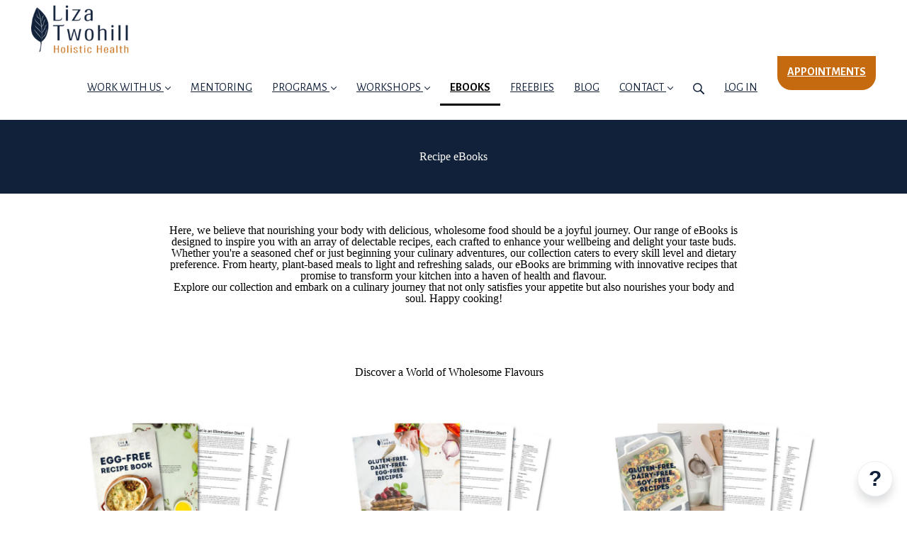

--- FILE ---
content_type: text/html; charset=utf-8
request_url: https://www.lizatwohill.com/e-books
body_size: 12741
content:
<!DOCTYPE html>
<html class="themed-content-root">
  <head><meta http-equiv="Content-Type" content="text/html; charset=UTF-8"><script>
//<![CDATA[

      var callbacks = []
      var waitingForLogincheck = true
      window.onLogincheckComplete = callback => {
        if (waitingForLogincheck) {
          callbacks.push(callback)
        } else {
          // Logincheck already done, call this now
          callback()
        }
      };

      function logincheck_request(url) {
        var lc = document.createElement('script'); lc.type = 'text/javascript'; lc.async = true; lc.src = url;
        var s = document.getElementsByTagName('script')[0]; s.parentNode.insertBefore(lc, s);
      }

      function logincheck_response(result) {
        if (result.token) {
          document.cookie = '_simplero_autologin=' + result.token + '; expires=' + new Date(new Date().getTime() + 1000*60).toUTCString() + '; SameSite=None; Secure';
          window.location.reload();
        } else if (result.autologin_url) {
          window.location.href = result.autologin_url;
        } else {
          callbacks.forEach(callback => callback())
          waitingForLogincheck = false
        }
      }

    logincheck_request('https://secure.simplero.com/logincheck.js?account_id=85261&return_to=https%3A%2F%2Fwww.lizatwohill.com%2Fe-books&site_id=122554');
//]]>
</script><script>
  /*! modernizr 3.6.0 (Custom Build) | MIT *
  * https://modernizr.com/download/?-webp-setclasses !*/
  !function(e,n,A){function o(e,n){return typeof e===n}function t(){var e,n,A,t,a,i,l;for(var f in r)if(r.hasOwnProperty(f)){if(e=[],n=r[f],n.name&&(e.push(n.name.toLowerCase()),n.options&&n.options.aliases&&n.options.aliases.length))for(A=0;A<n.options.aliases.length;A++)e.push(n.options.aliases[A].toLowerCase());for(t=o(n.fn,"function")?n.fn():n.fn,a=0;a<e.length;a++)i=e[a],l=i.split("."),1===l.length?Modernizr[l[0]]=t:(!Modernizr[l[0]]||Modernizr[l[0]]instanceof Boolean||(Modernizr[l[0]]=new Boolean(Modernizr[l[0]])),Modernizr[l[0]][l[1]]=t),s.push((t?"":"no-")+l.join("-"))}}function a(e){var n=u.className,A=Modernizr._config.classPrefix||"";if(c&&(n=n.baseVal),Modernizr._config.enableJSClass){var o=new RegExp("(^|\s)"+A+"no-js(\s|$)");n=n.replace(o,"$1"+A+"js$2")}Modernizr._config.enableClasses&&(n+=" "+A+e.join(" "+A),c?u.className.baseVal=n:u.className=n)}function i(e,n){if("object"==typeof e)for(var A in e)f(e,A)&&i(A,e[A]);else{e=e.toLowerCase();var o=e.split("."),t=Modernizr[o[0]];if(2==o.length&&(t=t[o[1]]),"undefined"!=typeof t)return Modernizr;n="function"==typeof n?n():n,1==o.length?Modernizr[o[0]]=n:(!Modernizr[o[0]]||Modernizr[o[0]]instanceof Boolean||(Modernizr[o[0]]=new Boolean(Modernizr[o[0]])),Modernizr[o[0]][o[1]]=n),a([(n&&0!=n?"":"no-")+o.join("-")]),Modernizr._trigger(e,n)}return Modernizr}var s=[],r=[],l={_version:"3.6.0",_config:{classPrefix:"",enableClasses:!0,enableJSClass:!0,usePrefixes:!0},_q:[],on:function(e,n){var A=this;setTimeout(function(){n(A[e])},0)},addTest:function(e,n,A){r.push({name:e,fn:n,options:A})},addAsyncTest:function(e){r.push({name:null,fn:e})}},Modernizr=function(){};Modernizr.prototype=l,Modernizr=new Modernizr;var f,u=n.documentElement,c="svg"===u.nodeName.toLowerCase();!function(){var e={}.hasOwnProperty;f=o(e,"undefined")||o(e.call,"undefined")?function(e,n){return n in e&&o(e.constructor.prototype[n],"undefined")}:function(n,A){return e.call(n,A)}}(),l._l={},l.on=function(e,n){this._l[e]||(this._l[e]=[]),this._l[e].push(n),Modernizr.hasOwnProperty(e)&&setTimeout(function(){Modernizr._trigger(e,Modernizr[e])},0)},l._trigger=function(e,n){if(this._l[e]){var A=this._l[e];setTimeout(function(){var e,o;for(e=0;e<A.length;e++)(o=A[e])(n)},0),delete this._l[e]}},Modernizr._q.push(function(){l.addTest=i}),Modernizr.addAsyncTest(function(){function e(e,n,A){function o(n){var o=n&&"load"===n.type?1==t.width:!1,a="webp"===e;i(e,a&&o?new Boolean(o):o),A&&A(n)}var t=new Image;t.onerror=o,t.onload=o,t.src=n}var n=[{uri:"[data-uri]",name:"webp"},{uri:"[data-uri]",name:"webp.alpha"},{uri:"[data-uri]",name:"webp.animation"},{uri:"[data-uri]",name:"webp.lossless"}],A=n.shift();e(A.name,A.uri,function(A){if(A&&"load"===A.type)for(var o=0;o<n.length;o++)e(n[o].name,n[o].uri)})}),t(),a(s),delete l.addTest,delete l.addAsyncTest;for(var p=0;p<Modernizr._q.length;p++)Modernizr._q[p]();e.Modernizr=Modernizr}(window,document);
</script>

    <meta charset="utf-8">
    <meta name="viewport" content="width=device-width, initial-scale=1">
    <style>.heading .heading__parent a:hover,.heading h1 a:hover,.heading .heading__parent a:focus,.heading h1 a:focus{color:#050a12}.heading .heading__parent a:active,.heading h1 a:active{color:#000}:root{--color-body:                    #fff;--color-body-rgb:                255, 255, 255;--color-body-most-contrasted-neutral-10-white: #f3f2f5;--color-body-alternate-most-contrasted-neutral-10-white: #fff;--color-body-darken-5:           #f2f2f2;--color-body-darken-2:           #fafafa;--color-body-alternate:          #7C9EB2;--color-body-alternate-rgb:      124, 158, 178;--color-body-alternate-darken-10: #5d869e;--color-border:                  #faf3dd;--color-border-opacity-10:       rgba(250,243,221,0.1);--color-border-opacity-20:       rgba(250,243,221,0.2);--color-border-focus:            #f0db9a;--color-header-text:             #112139;--color-header-text-hover:       #000;--color-header-text-active:      #000;--color-header-text-least-contrasted-6: #efefef;--color-header-bg:               #fff;--color-header-announcement-bg:  #c56a0f;--color-header-announcement-contrast-9: #ed8014;--color-header-announcement-text: #112139;--color-header-border:            #faf3dd;--color-transparent-header-text:  #fff;--color-transparent-header-text-active: #b3b3b3;--color-transparent-header-text-hover: #d9d9d9;--color-primary:                 #112139;--color-primary-transparentize-88: rgba(17,33,57,0.12);--color-primary-rgb:             17, 33, 57;--color-primary-darken-10:       #050a12;--color-primary-lighten-10:      #1d3860;--color-primary-hover:           #050a12;--color-primary-active:          #000;--color-primary-most-contrasted-white-black: #fff;--color-secondary:               #c56a0f;--color-text:                    #112139;--color-text-most-contrasted-white-black: #fff;--color-text-opacity-10:         rgba(17,33,57,0.1);--color-text-opacity-20:         rgba(17,33,57,0.2);--color-text-alternate:          #7C9EB2;--color-text-alternate-darken-5: #6c92a9;--color-text-alternate-darken-10: #5d869e;--color-text-alternate-lighten-20: #bcced8;--color-text-alternate-light:     #ccd9e1;--color-text-alternate-hover:    #53788e;--color-text-alternate-active:   #374f5d;--color-heading:                 #112139;--color-heading-rgba-15:         rgba(17,33,57,0.15);--color-heading-rgba-80:         rgba(17,33,57,0.8);--color-button-bg:               #112139;--color-button-text:             #faf3dd;--color-border-grey:             #ccc;--color-success:                 #7C9EB2;--color-error:                   #c56a0f;--color-search-highlight:        rgba(34,77,80,0.1);--heading-font-family:           Alegreya Sans,Helvetica,Arial,Verdana,Trebuchet MS,sans-serif;--heading-font-weight:           700;--heading-line-height:           1.4;--button-font-family:           Noto Sans,Helvetica,Arial,Verdana,Trebuchet MS,sans-serif;--button-font-weight:           700;--site-width:                    1200px;--neutral:                       #112139;--neutral-80:                    #112139;--neutral-60:                    #1d3860;--neutral-40:                    #284e88;--neutral-20:                    #CFCDD6;--neutral-15:                    #DBD9E0;--neutral-10:                    #F3F2F5;--neutral-5:                     #FAFAFB;--neutral-alternate:             #112139;--neutral-alternate-80:          #7C9EB2;--neutral-alternate-60:          #9cb6c5;--neutral-alternate-40:          #bcced8;--border-radius-sm:              2px;--border-radius-md:              3px;--border-radius-lg:              4px;--section-spacing:               2.75rem;--section-spacing-xs:            0;--section-spacing-small:         1rem;--section-spacing-large:         4.125rem;--section-spacing-xlarge:        5.5rem;--section-spacing-mobile:        1rem;--base-font-size:                16px;--base-font-family:              Noto Sans,Helvetica,Arial,Verdana,Trebuchet MS,sans-serif;--base-line-height:              1.6;--base-line-height-computed:     1.6rem;--comment-avatar-size:           36px;--comment-avatar-spacing:        .9375rem;--comment-spacing:               1.25rem;--header-height:                 5.5rem;--header-padding-vertical:       .625rem;--header-padding-horizontal:     .875rem;--header-font-size:              16px;--header-brand-inner-height:     3.125rem;--header-inner-height:           2.5rem;--grid-gutter:                   2.75rem;--sidebar-nav-padding-base:      .75rem;--sidebar-nav-padding-per-level: .75rem;--color-sidebar-link:            #112139;--color-sidebar-link-hover:      #000;--color-sidebar-link-active:     #000;--color-primary-body-mix:        #88909c;--color-sidebar-text:            #112139;--header-brand-padding-vertical: .3125rem;--footer-bg:                     #112139;--footer-bg-contrasted-8:        #95b1c1;--footer-bg-contrasted-16:       #afc4d0;--footer-color:                  #7C9EB2;--footer-color-bg-mix-67:        #59758a;--footer-nav-font-size:          1rem;--footer-company-font-size:      .875rem;--color-button-bg:               #112139;--color-button-bg-opacity-075:   rgba(17,33,57,0.075);--color-button-bg-hover:         #050a12;--color-button-bg-active:        #000;--grid-gutter:                   2.75rem;--grid-gutter-mobile:            1rem;--vjs-color:                     #112139;--vjs-control-hover-color:       #112139;--section-spacing-responsive:    var(--section-spacing-mobile)}@media (min-width: 481px){:root{--section-spacing-responsive: var(--section-spacing)}}.heading h1 a{color:var(--color-heading)}.site-header .site-header__nav>li.site-header__nav__item--cta>a.btn--solid{border-color:#c56a0f;background:#c56a0f;color:#fff}.site-header .site-header__nav>li.site-header__nav__item--cta>a.btn--outline{border-color:#c56a0f;color:#c56a0f}.site-header .site-header__nav>li.site-header__nav__item--cta>a.btn--outline.btn--no-focus:focus:not(:disabled):not(:hover):not(:active){border-color:#c56a0f;color:#c56a0f;background:transparent}.site-header .site-header__nav>li.site-header__nav__item--cta>a.btn--solid:hover:not(:disabled),.site-header .site-header__nav>li.site-header__nav__item--cta>a.btn--solid:focus:not(:disabled),.site-header .site-header__nav>li.site-header__nav__item--cta>a.btn--outline:hover:not(:disabled),.site-header .site-header__nav>li.site-header__nav__item--cta>a.btn--outline:focus:not(:disabled){color:#fff;border-color:#ad5d0d;background:#ad5d0d}.site-header .site-header__nav>li.site-header__nav__item--cta>a.btn--solid:active:not(:disabled),.site-header .site-header__nav>li.site-header__nav__item--cta>a.btn--outline:active:not(:disabled){color:#fff;border-color:#96510b;background:#96510b}@media (min-width: 950px){.site-header--style-breathe .site-header__nav .site-header__nav__item__label{position:relative}.site-header--style-breathe .site-header__nav .site-header__nav__item__label:before{content:'';position:absolute;bottom:6px;left:0;width:0;height:2px;background:var(--footer-color);transform:translateZ(0px);transition:all 0.15s}.site-header--style-breathe .site-header__nav:hover .site-header__nav__item__label:before{left:0;width:100%}}.btn--success.btn--solid{border-color:#7C9EB2;background:#7C9EB2;color:#fff}.btn--success.btn--outline{border-color:#7C9EB2;color:#7C9EB2}.btn--success.btn--outline.btn--no-focus:focus:not(:disabled):not(:hover):not(:active){border-color:#7C9EB2;color:#7C9EB2;background:transparent}.btn--success.btn--solid:hover:not(:disabled),.btn--success.btn--solid:focus:not(:disabled),.btn--success.btn--outline:hover:not(:disabled),.btn--success.btn--outline:focus:not(:disabled){color:#fff;border-color:#6c92a9;background:#6c92a9}.btn--success.btn--solid:active:not(:disabled),.btn--success.btn--outline:active:not(:disabled){color:#fff;border-color:#5d869e;background:#5d869e}.btn--alternate.btn--solid{border-color:#7C9EB2;background:#7C9EB2;color:#fff}.btn--alternate.btn--outline{border-color:#7C9EB2;color:#7C9EB2}.btn--alternate.btn--outline.btn--no-focus:focus:not(:disabled):not(:hover):not(:active){border-color:#7C9EB2;color:#7C9EB2;background:transparent}.btn--alternate.btn--solid:hover:not(:disabled),.btn--alternate.btn--solid:focus:not(:disabled),.btn--alternate.btn--outline:hover:not(:disabled),.btn--alternate.btn--outline:focus:not(:disabled){color:#fff;border-color:#6c92a9;background:#6c92a9}.btn--alternate.btn--solid:active:not(:disabled),.btn--alternate.btn--outline:active:not(:disabled){color:#fff;border-color:#5d869e;background:#5d869e}.cc-window{border:1px solid #e9e9e9}
</style>
    

    <link rel="preload" href="https://fonts.googleapis.com/css?family=Alegreya%20Sans:400,400italic,500,600,700,700italic,800|Noto%20Sans:400,400italic,500,600,700,700italic,800&amp;display=swap" as="style" onload="this.onload=null;this.rel='stylesheet'">
<noscript><link rel="stylesheet" href="https://fonts.googleapis.com/css?family=Alegreya%20Sans:400,400italic,500,600,700,700italic,800|Noto%20Sans:400,400italic,500,600,700,700italic,800&amp;display=swap"></noscript>


    <title>eBooks - Liza Twohill Naturopath - Holistic Health</title>
    
  <link rel="alternate" type="application/rss+xml" title="Blog" href="https://www.lizatwohill.com/blog.xml"><link rel="shortcut icon" type="image/x-icon" href="https://us.simplerousercontent.net/uploads/asset/file/9173276/Liza-Logo-200-2-.png"><meta property="og:site_name" content="Liza Twohill Naturopath - Holistic Health Practitioner"><meta name="twitter:image" content="https://us.simplerousercontent.net/uploads/asset/file/9174812/Liza-Twohill-Holistic-Health-Photoshoot-60-.jpg"><meta property="og:image" content="https://us.simplerousercontent.net/uploads/asset/file/9174812/Liza-Twohill-Holistic-Health-Photoshoot-60-.jpg"><meta property="og:type" content="article"><meta name="twitter:card" content="summary"><meta name="title" property="title" content="eBooks"><meta property="og:title" content="eBooks"><meta name="twitter:title" content="eBooks"><meta property="og:url" content="https://www.lizatwohill.com/e-books"><meta name="twitter:url" content="https://www.lizatwohill.com/e-books"><link rel="canonical" href="https://www.lizatwohill.com/e-books"><meta name="csrf-param" content="authenticity_token">
<meta name="csrf-token" content="tdclCvdmhmClyYRg9l5DlXI5WqeiKbuBnYGlKtRKSXBhKvt18JerwdZMNglkrtwE1TTGl6DtSYG0NwpF9iFHSg"><script src="https://assets0.simplero.com/packs/vite/assets/jquery-Be9y8_BM.js" crossorigin="anonymous" type="module"></script>
<script src="https://assets0.simplero.com/packs/vite/assets/site-DjpVM38R.js" crossorigin="anonymous" type="module"></script>
<script src="https://assets0.simplero.com/packs/vite/assets/index-S6nU_reh.js" crossorigin="anonymous" type="module"></script>
<script src="https://assets0.simplero.com/packs/vite/assets/index-CVTqO7U2.js" crossorigin="anonymous" type="module"></script>
<script src="https://assets0.simplero.com/packs/vite/assets/index-C6JJ3U91.js" crossorigin="anonymous" type="module"></script>
<script src="https://assets0.simplero.com/packs/vite/assets/index-DG5QY38R.js" crossorigin="anonymous" type="module"></script>
<script src="https://assets0.simplero.com/packs/vite/assets/index-D895Aty8.js" crossorigin="anonymous" type="module"></script><link rel="modulepreload" href="https://assets0.simplero.com/packs/vite/assets/jquery-BUhUPmkV.js" as="script" crossorigin="anonymous">
<link rel="modulepreload" href="https://assets0.simplero.com/packs/vite/assets/_commonjsHelpers-BosuxZz1.js" as="script" crossorigin="anonymous">
<link rel="modulepreload" href="https://assets0.simplero.com/packs/vite/assets/site_editor-B4iQNOnB.js" as="script" crossorigin="anonymous">
<link rel="modulepreload" href="https://assets0.simplero.com/packs/vite/assets/index-BCh9TbPA.js" as="script" crossorigin="anonymous">
<link rel="modulepreload" href="https://assets0.simplero.com/packs/vite/assets/index-1y0m-tDY.js" as="script" crossorigin="anonymous">
<link rel="modulepreload" href="https://assets0.simplero.com/packs/vite/assets/checkboxes_group-Dox2lhft.js" as="script" crossorigin="anonymous">
<link rel="modulepreload" href="https://assets0.simplero.com/packs/vite/assets/add_params_to_url-C51MF6Vc.js" as="script" crossorigin="anonymous">
<link rel="modulepreload" href="https://assets0.simplero.com/packs/vite/assets/field_wrapper-DF-BbDjI.js" as="script" crossorigin="anonymous">
<link rel="modulepreload" href="https://assets0.simplero.com/packs/vite/assets/index-BVApNXUP.js" as="script" crossorigin="anonymous">
<link rel="modulepreload" href="https://assets0.simplero.com/packs/vite/assets/intl_phone-IM89LMyA.js" as="script" crossorigin="anonymous">
<link rel="modulepreload" href="https://assets0.simplero.com/packs/vite/assets/timer-0VCabdim.js" as="script" crossorigin="anonymous">
<link rel="modulepreload" href="https://assets0.simplero.com/packs/vite/assets/index-h6NTxCwi.js" as="script" crossorigin="anonymous">
<link rel="modulepreload" href="https://assets0.simplero.com/packs/vite/assets/preload-helper-Bc7v_Ddp.js" as="script" crossorigin="anonymous">
<link rel="modulepreload" href="https://assets0.simplero.com/packs/vite/assets/dom-B8sbAOCx.js" as="script" crossorigin="anonymous">
<link rel="modulepreload" href="https://assets0.simplero.com/packs/vite/assets/index-SuzqRTwP.js" as="script" crossorigin="anonymous">
<link rel="modulepreload" href="https://assets0.simplero.com/packs/vite/assets/process_response-B2k77-MR.js" as="script" crossorigin="anonymous">
<link rel="modulepreload" href="https://assets0.simplero.com/packs/vite/assets/api-BxPNj0Ts.js" as="script" crossorigin="anonymous">
<link rel="modulepreload" href="https://assets0.simplero.com/packs/vite/assets/index-BMwMmqZ9.js" as="script" crossorigin="anonymous">
<link rel="modulepreload" href="https://assets0.simplero.com/packs/vite/assets/rails-ujs-DdjBENKs.js" as="script" crossorigin="anonymous">
<link rel="modulepreload" href="https://assets0.simplero.com/packs/vite/assets/common-C2ihHLKW.js" as="script" crossorigin="anonymous">
<link rel="modulepreload" href="https://assets0.simplero.com/packs/vite/assets/csrf-09O3zMLl.js" as="script" crossorigin="anonymous">
<link rel="modulepreload" href="https://assets0.simplero.com/packs/vite/assets/sdk-CmA_Q-PL.js" as="script" crossorigin="anonymous">
<link rel="modulepreload" href="https://assets0.simplero.com/packs/vite/assets/index-ByJROJJj.js" as="script" crossorigin="anonymous"><link rel="stylesheet" href="https://assets0.simplero.com/packs/vite/assets/site-Bu490IGQ.css" media="all">
<link rel="stylesheet" href="https://assets0.simplero.com/packs/vite/assets/index-KrLy1D04.css" media="all">
<link rel="stylesheet" href="https://assets0.simplero.com/packs/vite/assets/index-CJmG_Nqz.css" media="all">
<link rel="stylesheet" href="https://assets0.simplero.com/packs/vite/assets/index-D3XppOMp.css" media="all">
<link rel="stylesheet" href="https://assets0.simplero.com/packs/vite/assets/index-BOhkefk5.css" media="all">
<link rel="stylesheet" href="https://assets0.simplero.com/packs/vite/assets/index-BEZX00ul.css" media="all">
<link rel="stylesheet" href="https://assets0.simplero.com/packs/vite/assets/checkboxes_group-DT3_OuZ7.css" media="all">
<link rel="stylesheet" href="https://assets0.simplero.com/packs/vite/assets/field_wrapper-BbaCoj7i.css" media="all">
<link rel="stylesheet" href="https://assets0.simplero.com/packs/vite/assets/index-woUO3tWC.css" media="all">
<link rel="stylesheet" href="https://assets0.simplero.com/packs/vite/assets/index-ndzvY1vf.css" media="all">
<link rel="stylesheet" href="https://assets0.simplero.com/packs/vite/assets/index-C8sa7L3A.css" media="all"><link rel="stylesheet" href="https://assets0.simplero.com/packs/vite/assets/index-CLJe_MSq.css" media="all">
<link rel="stylesheet" href="https://assets0.simplero.com/packs/vite/assets/index-DQdT8sta.css" media="all">
<link rel="stylesheet" href="https://assets0.simplero.com/packs/vite/assets/index-BDKlu0_8.css" media="all">
<link rel="stylesheet" href="https://assets0.simplero.com/packs/vite/assets/index-BOI7SR6R.css" media="all">
<link rel="stylesheet" href="https://assets0.simplero.com/packs/vite/assets/index-B0m8wffa.css" media="all">
<link rel="stylesheet" href="https://assets0.simplero.com/packs/vite/assets/index-CQ1xjNj3.css" media="all"><style>img{border-radius:20px}.btn{font-weight:600;border-radius:20px}.btn--md{padding:0.5rem 1.5rem}.product-card__actions .btn{width:100%}.site-header__brand img{border-radius:0px}.site-header .site-header__nav>li.site-header__nav__item--cta>a{margin:0rem 0.875rem 1.25rem;border-radius:0px 0px 20px 20px}.site-header.site-header--md .site-header__nav>li>a,.sidebar-search.site-header--md .site-header__nav>li>a{text-transform:uppercase;font-family:Alegreya Sans,Helvetica,Arial,Verdana,Trebuchet MS,sans-serif}.site-footer--breathe .wrapper{padding-top:60px;padding-bottom:60px}.course-card__name{text-align:center}.course-card__header__image{border-radius:10px}.course-curriculum-heading{font-size:1.5rem}.course-nav-module-name{color:#112139;font-size:18px}.course-lesson__title{font-size:2rem}.course-lesson-course-header{background-color:#112139;border-top:0px}.course-lesson-course-header__title a{color:#fff}.course-status .course-status__text{color:#112139}.course-lesson .course-lesson__attachments--v2 .course-lesson__attachment__action .btn{border-color:#112139;color:#fff;background-color:#112139}.product-card__name{text-align:center;font-weight:600 !important}.product-card__price{font-weight:400 !important;text-align:center !important;color:#ccc !important}.currency-tax{font-style:italic;font-size:13px !important}.product-card__subtitle{text-align:center}@media only screen and (max-width: 600px){.btn{width:100%;margin-bottom:10px}h1{font-size:2rem}h2{font-size:1.7rem}h3{font-size:1.5rem}h4{font-size:1.25rem}p,li,body,blockquote{font-size:17px}}
</style><script defer id="_simplero_landing_page_js_358658" src="https://lizatwohill.simplero.com/page/358658.js"></script><!-- Google tag (gtag.js) -->
<script async src="https://www.googletagmanager.com/gtag/js?id=G-2H8E8RSPVT"></script>
<script>
  window.dataLayer = window.dataLayer || [];
  function gtag(){dataLayer.push(arguments);}
  gtag('js', new Date());

  gtag('config', 'G-2H8E8RSPVT');
</script><script async="async">(function() {
  let pageViewParams = {
    referrer: "",
    original_url: "https://www.lizatwohill.com/e-books",
    split_test_page_id: ''
  }
  let csrfParam = document.querySelector('meta[name="csrf-param"]')?.getAttribute('content')
  let csrfToken = document.querySelector('meta[name="csrf-token"]')?.getAttribute('content')
  if (csrfParam && csrfToken) {
    pageViewParams[csrfParam] = csrfToken
  }
  fetch("/pages/429362/record_view", {
    method: 'POST',
    headers: {
      'Content-Type': 'application/x-www-form-urlencoded'
    },
    mode: 'no-cors',
    body: new URLSearchParams(pageViewParams)
  }).then(() => { document.body.setAttribute('data-simplero-page-view-recorded', '1') })
})()
</script></head>
  <body class="scrolltop page page--e-books nav-top " data-page-id="429362" data-cookie-consent-manager='{"consentType":"none","countryCode":"US","createConsentRecordURL":"https://www.lizatwohill.com/cookie_consent_records/create","content":{"href":"https://www.lizatwohill.com/privacy-policy","header":"Cookies used on the website!","message":"This website uses cookies to ensure you get the best experience on our website.","dismiss":"Got it!","allow":"Allow cookies","deny":"Decline","link":"Learn more","policy":"Cookie Policy"},"position":"bottom-left","layout":"block","popupBg":"#ffffff","popupText":"#343434","buttonBg":"#c56a0f","buttonText":"#ffffff"}' data-simplero-object-id="" data-simplero-render-mode="">
    
      







  <header class="site-header site-header--md site-header--style-">
    



    <div class="wrapper">
      <a class="site-header__brand" href="/"><picture><source srcset="https://img.simplerousercontent.net/scaled_image/9173286/3972bc9d4e466088022d88a8c401c1241f1e8f07/Logo-Liza--200w-100h.webp" type="image/webp"></source><img alt="Liza Twohill Naturopath - Holistic Health logo" class="regular" src="https://img.simplerousercontent.net/scaled_image/9173286/fdeb525bcaafb91d7e3a4d9c614d65059f8ca709/Logo-Liza--200w-100h.png" width="200" height="100"></picture>
          
            <img alt="Liza Twohill Naturopath - Holistic Health logo" class="transparent-header" src="https://us.simplerousercontent.net/uploads/asset/file/9173295/Logo-Liza-1-.png">
          </a>
      <a href="javascript:void(0)" class="site-header__nav-toggle">
        <span class="site-header__nav-toggle__open"><svg class="icon--size-" xmlns="http://www.w3.org/2000/svg" x="0" y="0" width="20" height="20" viewbox="0 0 20 20"><path fill="currentColor" d="M18.5 10.5c0 .3-.2.5-.5.5H2c-.3 0-.5-.2-.5-.5v-1c0-.3.2-.5.5-.5h16c.3 0 .5.2.5.5v1zm0 5c0-.3-.2-.5-.5-.5H2c-.3 0-.5.2-.5.5v1c0 .3.2.5.5.5h16c.3 0 .5-.2.5-.5v-1zm0-12c0-.3-.2-.5-.5-.5H2c-.3 0-.5.2-.5.5v1c0 .3.2.5.5.5h16c.3 0 .5-.2.5-.5v-1z"></path></svg></span>
        <span class="site-header__nav-toggle__close"><svg class="icon--size-" xmlns="http://www.w3.org/2000/svg" x="0" y="0" width="20" height="20" viewbox="0 0 20 20"><path fill="currentColor" d="M11.4 10l5.7-5.7c.2-.2.2-.5 0-.7l-.7-.7c-.2-.2-.5-.2-.7 0L10 8.6 4.3 2.9c-.2-.2-.5-.2-.7 0l-.7.7c-.2.2-.2.5 0 .7L8.6 10l-5.7 5.7c-.2.2-.2.5 0 .7l.7.7c.2.2.5.2.7 0l5.7-5.7 5.7 5.7c.2.2.5.2.7 0l.7-.7c.2-.2.2-.5 0-.7L11.4 10z"></path></svg></span>
      </a>

      <nav class="site-header--mobile-closed__hidden">
        <ul class="site-header__nav">
          
            
            
            

            <li class="site-header__nav__item site-header__nav__item--type-page_group site-header__nav__item--page_group site-header__nav__item--has-dropdown " id="site-header__nav__item__1245054">
              <a href="https://www.lizatwohill.com/work-with-liza">
                
                <span class="site-header__nav__item__label">Work With Us</span> 
                <svg class="icon--size-" xmlns="http://www.w3.org/2000/svg" version="1.1" x="0" y="0" width="8" height="5" viewbox="0 0 8 5"><path fill="currentColor" d="M7.1.2c.1-.1.1-.1.2-.1s.2 0 .2.1l.4.4c.1.2.1.3 0 .5L4.2 4.8s-.1.1-.2.1-.2 0-.2-.1L.1 1.1C0 .9 0 .8.1.6L.5.2C.6.1.6.1.7.1S.9.1.9.2L4 3.3 7.1.2z"></path></svg>
              </a><ul class="site-header__dropdown site-header__dropdown--left"><li class="site-header__dropdown__item
  ">
  <a href="https://www.lizatwohill.com/work-with-liza">
    <span class="site-header__dropdown__item__label">Liza Twohill</span> 
  </a></li>
<li class="site-header__dropdown__item
  ">
  <a href="https://www.lizatwohill.com/work-with-angie">
    <span class="site-header__dropdown__item__label">Angie Trengove</span> 
  </a></li>
<li class="site-header__dropdown__item
  ">
  <a href="https://www.lizatwohill.com/work-with-shenae">
    <span class="site-header__dropdown__item__label">Shenae Mann</span> 
  </a></li>
</ul></li>
          
            
            
            

            <li class="site-header__nav__item site-header__nav__item--type-page site-header__nav__item--page--business-mentoring" id="site-header__nav__item__1496819">
              <a href="https://www.lizatwohill.com/business-mentoring">
                
                <span class="site-header__nav__item__label">Mentoring</span> 
                
              </a></li>
          
            
            
            

            <li class="site-header__nav__item site-header__nav__item--type-page_group site-header__nav__item--page_group site-header__nav__item--has-dropdown " id="site-header__nav__item__858512">
              <a href="https://www.lizatwohill.com/online-programs">
                
                <span class="site-header__nav__item__label">Programs</span> 
                <svg class="icon--size-" xmlns="http://www.w3.org/2000/svg" version="1.1" x="0" y="0" width="8" height="5" viewbox="0 0 8 5"><path fill="currentColor" d="M7.1.2c.1-.1.1-.1.2-.1s.2 0 .2.1l.4.4c.1.2.1.3 0 .5L4.2 4.8s-.1.1-.2.1-.2 0-.2-.1L.1 1.1C0 .9 0 .8.1.6L.5.2C.6.1.6.1.7.1S.9.1.9.2L4 3.3 7.1.2z"></path></svg>
              </a><ul class="site-header__dropdown site-header__dropdown--left"><li class="site-header__dropdown__item
  ">
  <a href="https://www.lizatwohill.com/online-programs">
    <span class="site-header__dropdown__item__label">Online Programs</span> 
  </a></li>
<li class="site-header__dropdown__item
  ">
  <a href="https://www.lizatwohill.com/14-day-cleanse-and-reboot">
    <span class="site-header__dropdown__item__label">14 day Cleanse &amp; Reboot Program</span> 
  </a></li>
<li class="site-header__dropdown__item
  ">
  <a href="https://www.lizatwohill.com/navigating-burnout">
    <span class="site-header__dropdown__item__label">Navigating Burnout Program</span> 
  </a></li>
<li class="site-header__dropdown__item
  ">
  <a href="https://www.lizatwohill.com/eat-well-thrive-well">
    <span class="site-header__dropdown__item__label">Eat Well Thrive Well</span> 
  </a></li>
<li class="site-header__dropdown__item
  ">
  <a href="https://www.lizatwohill.com/rest-and-repair">
    <span class="site-header__dropdown__item__label">Rest &amp; Repair Program</span> 
  </a></li>
<li class="site-header__dropdown__item
  ">
  <a href="https://www.lizatwohill.com/fat-loss-program">
    <span class="site-header__dropdown__item__label">Fat Loss &amp; Optimal Weight Program</span> 
  </a></li>
</ul></li>
          
            
            
            

            <li class="site-header__nav__item site-header__nav__item--type-page_group site-header__nav__item--page_group site-header__nav__item--has-dropdown " id="site-header__nav__item__858513">
              <a href="https://www.lizatwohill.com/wholefood-workshops">
                
                <span class="site-header__nav__item__label">Workshops</span> 
                <svg class="icon--size-" xmlns="http://www.w3.org/2000/svg" version="1.1" x="0" y="0" width="8" height="5" viewbox="0 0 8 5"><path fill="currentColor" d="M7.1.2c.1-.1.1-.1.2-.1s.2 0 .2.1l.4.4c.1.2.1.3 0 .5L4.2 4.8s-.1.1-.2.1-.2 0-.2-.1L.1 1.1C0 .9 0 .8.1.6L.5.2C.6.1.6.1.7.1S.9.1.9.2L4 3.3 7.1.2z"></path></svg>
              </a><ul class="site-header__dropdown site-header__dropdown--left"><li class="site-header__dropdown__item
  ">
  <a href="https://www.lizatwohill.com/wholefood-workshops">
    <span class="site-header__dropdown__item__label">Wholefood Workshops</span> 
  </a></li>
<li class="site-header__dropdown__item
  ">
  <a href="https://www.lizatwohill.com/snacks-and-treats">
    <span class="site-header__dropdown__item__label">Snacks &amp; Treats Workshop</span> 
  </a></li>
<li class="site-header__dropdown__item
  ">
  <a href="https://www.lizatwohill.com/celebration-food">
    <span class="site-header__dropdown__item__label">Celebration Foods Workshop</span> 
  </a></li>
<li class="site-header__dropdown__item
  ">
  <a href="https://www.lizatwohill.com/meal-planning-workshop">
    <span class="site-header__dropdown__item__label">Meal Planning Workshop</span> 
  </a></li>
<li class="site-header__dropdown__item
  ">
  <a href="https://www.lizatwohill.com/broth-making-workshop">
    <span class="site-header__dropdown__item__label">Broth Making &amp; Gut Health Workshop</span> 
  </a></li>
<li class="site-header__dropdown__item
  ">
  <a href="https://www.lizatwohill.com/breakfast-workshop">
    <span class="site-header__dropdown__item__label">Breakfast for Busy People Workshop</span> 
  </a></li>
</ul></li>
          
            
            
            

            <li class="site-header__nav__item site-header__nav__item--type-page site-header__nav__item--page--e-books site-header__nav__item--active" id="site-header__nav__item__852501">
              <a href="https://www.lizatwohill.com/e-books">
                
                <span class="site-header__nav__item__label">eBooks</span> <span class="sr-only">(current)</span>
                
              </a></li>
          
            
            
            

            <li class="site-header__nav__item site-header__nav__item--type-page site-header__nav__item--page--freebies" id="site-header__nav__item__852502">
              <a href="https://www.lizatwohill.com/freebies">
                
                <span class="site-header__nav__item__label">Freebies</span> 
                
              </a></li>
          
            
            
            

            <li class="site-header__nav__item site-header__nav__item--type-blog site-header__nav__item--blog" id="site-header__nav__item__843817">
              <a href="https://www.lizatwohill.com/blog">
                
                <span class="site-header__nav__item__label">Blog</span> 
                
              </a></li>
          
            
            
            

            <li class="site-header__nav__item site-header__nav__item--type-page_group site-header__nav__item--page_group site-header__nav__item--has-dropdown " id="site-header__nav__item__858514">
              <a href="https://www.lizatwohill.com/contact">
                
                <span class="site-header__nav__item__label">Contact</span> 
                <svg class="icon--size-" xmlns="http://www.w3.org/2000/svg" version="1.1" x="0" y="0" width="8" height="5" viewbox="0 0 8 5"><path fill="currentColor" d="M7.1.2c.1-.1.1-.1.2-.1s.2 0 .2.1l.4.4c.1.2.1.3 0 .5L4.2 4.8s-.1.1-.2.1-.2 0-.2-.1L.1 1.1C0 .9 0 .8.1.6L.5.2C.6.1.6.1.7.1S.9.1.9.2L4 3.3 7.1.2z"></path></svg>
              </a><ul class="site-header__dropdown"><li class="site-header__dropdown__item
  ">
  <a href="https://www.lizatwohill.com/contact">
    <span class="site-header__dropdown__item__label">Contact Us</span> 
  </a></li>
<li class="site-header__dropdown__item
  ">
  <a href="https://www.lizatwohill.com/appointments">
    <span class="site-header__dropdown__item__label">Appointments</span> 
  </a></li>
</ul></li>
          
          
            <li class="site-header__nav__item site-header__nav__item--search">
              <a href="javascript:void(0)">
                <span class="mobile-hidden"><svg class="icon--size-" xmlns="http://www.w3.org/2000/svg" viewbox="0 0 16 16"><path fill="currentColor" d="M10.031,11.518c-1.032,0.735 -2.294,1.167 -3.656,1.167c-3.484,0 -6.308,-2.824 -6.308,-6.307c0,-3.484 2.824,-6.308 6.308,-6.308c3.483,0 6.307,2.824 6.307,6.308c0,1.362 -0.432,2.624 -1.167,3.656l4.144,4.144c0.408,0.408 0.405,1.061 0,1.466l-0.018,0.018c-0.404,0.404 -1.061,0.405 -1.466,0l-4.144,-4.144Zm-3.656,-0.317c2.663,0 4.823,-2.16 4.823,-4.823c0,-2.664 -2.16,-4.824 -4.823,-4.824c-2.664,0 -4.824,2.16 -4.824,4.824c0,2.663 2.16,4.823 4.824,4.823Z"></path></svg></span>
                <span class="mobile-only">Search</span>
              </a>
            </li>
          

          

          
          

          
            
              <li class="site-header__nav__item site-header__nav__item--login
                
                
              ">
                
  <a href="https://secure.simplero.com/login?account_id=85261&amp;return_to=https%3A%2F%2Fwww.lizatwohill.com%2Fpurchases&amp;site_id=122554">
    Log in
  </a>


              </li>
            
            
              
                <li class="site-header__nav__item site-header__nav__item--cta">
                  <a href="https://www.lizatwohill.com/appointments" class="btn btn--solid">APPOINTMENTS</a>
                </li>
              
            
          

          
        </ul>
      </nav>
      
    </div>
    <div class="site-header__search global-search site-header__search--closed">
  <div class="site-header__search__wrapper search__wrapper">
    <form action="/search" data-remote="true" class="site-header_search__form wrapper wrapper--padded search-bar">
      <span class="site-header_search__form__glass"><svg class="icon--size-" xmlns="http://www.w3.org/2000/svg" viewbox="0 0 16 16"><path fill="currentColor" d="M10.031,11.518c-1.032,0.735 -2.294,1.167 -3.656,1.167c-3.484,0 -6.308,-2.824 -6.308,-6.307c0,-3.484 2.824,-6.308 6.308,-6.308c3.483,0 6.307,2.824 6.307,6.308c0,1.362 -0.432,2.624 -1.167,3.656l4.144,4.144c0.408,0.408 0.405,1.061 0,1.466l-0.018,0.018c-0.404,0.404 -1.061,0.405 -1.466,0l-4.144,-4.144Zm-3.656,-0.317c2.663,0 4.823,-2.16 4.823,-4.823c0,-2.664 -2.16,-4.824 -4.823,-4.824c-2.664,0 -4.824,2.16 -4.824,4.824c0,2.663 2.16,4.823 4.824,4.823Z"></path></svg></span>
      <input type="search" class="form-control search-field-with-close" name="q" data-behavior="autocomplete-form-field" value="" placeholder="Search…">
      <div class="search-bar__bar-loader progress-bar"></div>
      <span class="site-header_search__form__close clear-field"><svg class="icon--size-" xmlns="http://www.w3.org/2000/svg" x="0" y="0" width="20" height="20" viewbox="0 0 20 20"><path fill="currentColor" d="M11.4 10l5.7-5.7c.2-.2.2-.5 0-.7l-.7-.7c-.2-.2-.5-.2-.7 0L10 8.6 4.3 2.9c-.2-.2-.5-.2-.7 0l-.7.7c-.2.2-.2.5 0 .7L8.6 10l-5.7 5.7c-.2.2-.2.5 0 .7l.7.7c.2.2.5.2.7 0l5.7-5.7 5.7 5.7c.2.2.5.2.7 0l.7-.7c.2-.2.2-.5 0-.7L11.4 10z"></path></svg></span>
      <span class="site-header_search__form__expand">
<svg width="14" height="14" viewbox="0 0 14 14" fill="currentColor" xmlns="http://www.w3.org/2000/svg">
  <path d="M5.005 8.06641L2.77977 10.2916L1.49379 9.00566C1.32625 8.8384 1.10305 8.74954 0.875 8.74954C0.762426 8.74954 0.648621 8.77165 0.540039 8.81598C0.212734 8.95141 0 9.27071 0 9.62426V13.3184C0.0011293 13.7074 0.295039 14 0.657344 14H4.37609C4.72992 14 5.04957 13.7868 5.18437 13.46C5.32025 13.1327 5.24505 12.7567 4.99466 12.5065L3.70869 11.2205L5.93392 8.99527C6.19027 8.73893 6.19027 8.32371 5.93392 8.06723C5.67757 7.81074 5.26203 7.81211 5.005 8.06641ZM13.3202 0H9.60148C9.24766 0 8.92801 0.213199 8.7932 0.540039C8.65733 0.867344 8.73253 1.24332 8.98291 1.49352L10.2692 2.77949L8.04393 5.00473C7.78758 5.26107 7.78758 5.67629 8.04393 5.93277C8.30028 6.18926 8.71549 6.18912 8.97198 5.93277L11.1972 3.70754L12.4832 4.99352C12.6507 5.16078 12.8742 5.24918 13.102 5.24918C13.2146 5.24918 13.3282 5.22753 13.4367 5.1832C13.7878 5.04766 14.0011 4.72773 14.0011 4.35039V0.631641C14.0011 0.293945 13.7085 0 13.3202 0Z" fill="currentColor"></path>
</svg>
</span>
      <div class="search-bar__btn">
        <input type="submit" value="Search" class="btn btn--solid btn--md">
      </div>
    </form>
    <div class="search__results"></div>
  </div>
</div>

    
  </header>


    

    <div class="page-content">
      <div class="notice-container" id="notice-container">
  
</div>


      <div class="simplero-section " id="simplero-section-35eb0152-eeec-4eee-b18f-abea422ab42d" data-simplero-section-id="35eb0152-eeec-4eee-b18f-abea422ab42d" data-simplero-section-type="text">



  

  
  

  
  

  
  

  
  

  
  

  
  

  
  

  <style>
    

      #overlay-background-35eb0152-eeec-4eee-b18f-abea422ab42d  .section-background,
      #simplero-section-35eb0152-eeec-4eee-b18f-abea422ab42d  .section-background {
        background-image: url('https://theme-assets.simplerousercontent.net/themes/174764/assets/82be4b673d9bb4328a71d5141a34ef2d7922c01f/section.jpg');
      }
      .webp #overlay-background-35eb0152-eeec-4eee-b18f-abea422ab42d  .section-background,
      .webp #simplero-section-35eb0152-eeec-4eee-b18f-abea422ab42d  .section-background {
        background-image: url('https://theme-assets.simplerousercontent.net/themes/174764/assets/82be4b673d9bb4328a71d5141a34ef2d7922c01f/section.jpg');
      }
    

    

    #simplero-section-35eb0152-eeec-4eee-b18f-abea422ab42d   h1,
    #simplero-section-35eb0152-eeec-4eee-b18f-abea422ab42d   h2,
    #simplero-section-35eb0152-eeec-4eee-b18f-abea422ab42d   h3,
    #simplero-section-35eb0152-eeec-4eee-b18f-abea422ab42d   h4,
    #simplero-section-35eb0152-eeec-4eee-b18f-abea422ab42d   h5,
    #simplero-section-35eb0152-eeec-4eee-b18f-abea422ab42d   h6 {
      color: #ffffff;
    }

    #simplero-section-35eb0152-eeec-4eee-b18f-abea422ab42d  .flex-control-paging li a {
      background: #ffffff;
      opacity: 0.4;
    }

    #simplero-section-35eb0152-eeec-4eee-b18f-abea422ab42d  .flex-control-paging li a:hover {
      background: #ffffff;
      opacity: 0.7;
    }

    #simplero-section-35eb0152-eeec-4eee-b18f-abea422ab42d  .flex-control-paging li a.flex-active {
      background: #ffffff;
      opacity: 1;
    }

    #simplero-section-35eb0152-eeec-4eee-b18f-abea422ab42d  .flex-direction-nav a {
      color: #eeeeee;
    }

    #simplero-section-35eb0152-eeec-4eee-b18f-abea422ab42d  .flex-direction-nav a:hover {
      color: #ffffff;
    }
    #simplero-section-35eb0152-eeec-4eee-b18f-abea422ab42d .clp_theme .content--description,#simplero-section-35eb0152-eeec-4eee-b18f-abea422ab42d .clp_theme .description,#simplero-section-35eb0152-eeec-4eee-b18f-abea422ab42d .clp_theme .benefit--description,#simplero-section-35eb0152-eeec-4eee-b18f-abea422ab42d .clp_theme .product--description,#simplero-section-35eb0152-eeec-4eee-b18f-abea422ab42d .clp_theme .sellable-product--module--description,#simplero-section-35eb0152-eeec-4eee-b18f-abea422ab42d .clp_theme .section--get-in-touch--list_signup_form .signup-form__field label,#simplero-section-35eb0152-eeec-4eee-b18f-abea422ab42d .clp_theme .clp_review,#simplero-section-35eb0152-eeec-4eee-b18f-abea422ab42d .clp_theme .benefit--name,#simplero-section-35eb0152-eeec-4eee-b18f-abea422ab42d .clp_theme .review-author--name,#simplero-section-35eb0152-eeec-4eee-b18f-abea422ab42d .clp_theme .review-author--title{color:#eeeeee}#simplero-section-35eb0152-eeec-4eee-b18f-abea422ab42d .clp_theme .content--description *,#simplero-section-35eb0152-eeec-4eee-b18f-abea422ab42d .clp_theme .description *,#simplero-section-35eb0152-eeec-4eee-b18f-abea422ab42d .clp_theme .benefit--description *,#simplero-section-35eb0152-eeec-4eee-b18f-abea422ab42d .clp_theme .product--description *,#simplero-section-35eb0152-eeec-4eee-b18f-abea422ab42d .clp_theme .sellable-product--module--description *,#simplero-section-35eb0152-eeec-4eee-b18f-abea422ab42d .clp_theme .section--get-in-touch--list_signup_form .signup-form__field label *,#simplero-section-35eb0152-eeec-4eee-b18f-abea422ab42d .clp_theme .clp_review *,#simplero-section-35eb0152-eeec-4eee-b18f-abea422ab42d .clp_theme .benefit--name *,#simplero-section-35eb0152-eeec-4eee-b18f-abea422ab42d .clp_theme .review-author--name *,#simplero-section-35eb0152-eeec-4eee-b18f-abea422ab42d .clp_theme .review-author--title *{color:#eeeeee}#simplero-section-35eb0152-eeec-4eee-b18f-abea422ab42d .clp_theme .ellipse--primary{background-color:#6537F1}#simplero-section-35eb0152-eeec-4eee-b18f-abea422ab42d .clp_theme .ellipse--accent,#simplero-section-35eb0152-eeec-4eee-b18f-abea422ab42d .clp_theme .ellipse--primary--opacity-3{background-color:#F5C450}#simplero-section-35eb0152-eeec-4eee-b18f-abea422ab42d .clp_theme .benefit--icon svg,#simplero-section-35eb0152-eeec-4eee-b18f-abea422ab42d .clp_theme .skill--icon svg{fill:#eeeeee}

  </style>

  <div class="section-background"></div>



  



<style>
    #simplero-section-35eb0152-eeec-4eee-b18f-abea422ab42d .section{background:transparent}#simplero-section-35eb0152-eeec-4eee-b18f-abea422ab42d .overlay-section-background,#simplero-section-35eb0152-eeec-4eee-b18f-abea422ab42d .overlay-video-background{position:absolute;top:0;left:0;right:0;bottom:0;top:0;z-index:1;background:transparent}#simplero-section-35eb0152-eeec-4eee-b18f-abea422ab42d .section-background-video .video--section-background{display:none}#simplero-section-35eb0152-eeec-4eee-b18f-abea422ab42d .overlay-video-background{overflow:hidden}#simplero-section-35eb0152-eeec-4eee-b18f-abea422ab42d .overlay-section-background{background-color:#112139}#simplero-section-35eb0152-eeec-4eee-b18f-abea422ab42d .section{color:#eeeeee}#simplero-section-35eb0152-eeec-4eee-b18f-abea422ab42d .overlay-section-background--alternate{background:var(--color-body-alternate)}

</style>


  


<div data-section-id="35eb0152-eeec-4eee-b18f-abea422ab42d" id="overlay-background-35eb0152-eeec-4eee-b18f-abea422ab42d" class="overlay-section-background overlay-section-background--custom "></div>








<style>
  #simplero-section-35eb0152-eeec-4eee-b18f-abea422ab42d .wrapper{padding-top:calc(var(--wrapper-spacing) + 0px);padding-bottom:calc(var(--wrapper-spacing) + 0px)}#simplero-section-35eb0152-eeec-4eee-b18f-abea422ab42d .wrapper.wrapper--padded-xs{--wrapper-spacing: var(--section-spacing-xs)}#simplero-section-35eb0152-eeec-4eee-b18f-abea422ab42d .wrapper.wrapper--padded-sm{--wrapper-spacing: var(--section-spacing-small)}#simplero-section-35eb0152-eeec-4eee-b18f-abea422ab42d .wrapper.wrapper--padded{--wrapper-spacing: var(--section-spacing)}#simplero-section-35eb0152-eeec-4eee-b18f-abea422ab42d .wrapper.wrapper--padded-lg{--wrapper-spacing: var(--section-spacing-large)}#simplero-section-35eb0152-eeec-4eee-b18f-abea422ab42d .wrapper.wrapper--padded-xl{--wrapper-spacing: var(--section-spacing-xlarge)}

</style>


<div class="section section--text section--custom  ">

  


  <div class="wrapper wrapper--padded wrapper--max-width-md">
    <div class="box">
      <div class="wysiwyg-content"><h1 style="text-align: center;">Recipe eBooks</h1></div>

      
      

      
    </div>

    

    
  </div>
</div>





</div><div class="simplero-section " id="simplero-section-570c9279-37ad-4f20-8167-0e382608b307" data-simplero-section-id="570c9279-37ad-4f20-8167-0e382608b307" data-simplero-section-type="text">





  



<style>
    #simplero-section-570c9279-37ad-4f20-8167-0e382608b307 .section{background:transparent}#simplero-section-570c9279-37ad-4f20-8167-0e382608b307 .overlay-section-background,#simplero-section-570c9279-37ad-4f20-8167-0e382608b307 .overlay-video-background{position:absolute;top:0;left:0;right:0;bottom:0;top:0;z-index:1;background:transparent}#simplero-section-570c9279-37ad-4f20-8167-0e382608b307 .section-background-video .video--section-background{display:none}#simplero-section-570c9279-37ad-4f20-8167-0e382608b307 .overlay-video-background{overflow:hidden}#simplero-section-570c9279-37ad-4f20-8167-0e382608b307 .overlay-section-background--alternate{background:var(--color-body-alternate)}

</style>



<div data-section-id="570c9279-37ad-4f20-8167-0e382608b307" id="overlay-background-570c9279-37ad-4f20-8167-0e382608b307" class="overlay-section-background overlay-section-background--default "></div>








<style>
  #simplero-section-570c9279-37ad-4f20-8167-0e382608b307 .wrapper{padding-top:calc(var(--wrapper-spacing) + 0px);padding-bottom:calc(var(--wrapper-spacing) + 0px)}#simplero-section-570c9279-37ad-4f20-8167-0e382608b307 .wrapper.wrapper--padded-xs{--wrapper-spacing: var(--section-spacing-xs)}#simplero-section-570c9279-37ad-4f20-8167-0e382608b307 .wrapper.wrapper--padded-sm{--wrapper-spacing: var(--section-spacing-small)}#simplero-section-570c9279-37ad-4f20-8167-0e382608b307 .wrapper.wrapper--padded{--wrapper-spacing: var(--section-spacing)}#simplero-section-570c9279-37ad-4f20-8167-0e382608b307 .wrapper.wrapper--padded-lg{--wrapper-spacing: var(--section-spacing-large)}#simplero-section-570c9279-37ad-4f20-8167-0e382608b307 .wrapper.wrapper--padded-xl{--wrapper-spacing: var(--section-spacing-xlarge)}

</style>


<div class="section section--text section--default  ">


  <div class="wrapper wrapper--padded wrapper--max-width-md">
    <div class="box">
      <div class="wysiwyg-content"><p style="text-align: center;">Here, we believe that nourishing your body with delicious, wholesome food should be a joyful journey. Our range of eBooks is designed to inspire you with an array of delectable recipes, each crafted to enhance your wellbeing and delight your taste buds.</p>
<p style="text-align: center;">Whether you're a seasoned chef or just beginning your culinary adventures, our collection caters to every skill level and dietary preference. From hearty, plant-based meals to light and refreshing salads, our eBooks are brimming with innovative recipes that promise to transform your kitchen into a haven of health and flavour.</p>
<p style="text-align: center;">Explore our collection and embark on a culinary journey that not only satisfies your appetite but also nourishes your body and soul. Happy cooking!</p></div>

      
      

      
    </div>

    

    
  </div>
</div>





</div><div class="simplero-section " id="simplero-section-def311a2-e96f-4d7e-b37e-02ab8158a151" data-simplero-section-id="def311a2-e96f-4d7e-b37e-02ab8158a151" data-simplero-section-type="featured_product_category">










<div class="section section--featured-product-category section--default">
  <div class="wrapper wrapper--padded">
    <div class="section__header-text">
  <div class="wysiwyg-content"><h3 style="text-align: center;">Discover a World of Wholesome Flavours   </h3></div>
</div>


    <div class="grid grid--margins" data-search-index="false">
      
        

        
          




  <div class="product-card product-card--modern grid__item lg--one-third md--one-half product-attr-isolator" itemscope itemtype="http://schema.org/Product">
    
      <a class="product-card__header" href="https://www.lizatwohill.com/products/196339-Egg-Free-Recipe-Book" title="Egg-Free Recipe Book" itemprop="url">
    

      <div class="product-card__header__image-container">
        
          <div class="product-card__header__image" style="background-image: url('https://img.simplerousercontent.net/scaled_image/9242180/b34d270dbf0a9034a2ac1ed164f9f7759ba99337/Ebook-Egg-Free-Recipe-Book-700-Recipe-700w-380h.png')" itemprop="image" content="https://img.simplerousercontent.net/scaled_image/9242180/b34d270dbf0a9034a2ac1ed164f9f7759ba99337/Ebook-Egg-Free-Recipe-Book-700-Recipe-700w-380h.png"></div>
        
      </div>

      <h3 class="product-card__name" itemprop="name">Egg-Free Recipe Book</h3>

    
      </a>
    

    
      <h4 class="product-card__subtitle">RECIPE EBOOK</h4>
    

    
      <div class="product-card__price" itemprop="offers" itemscope itemtype="http://schema.org/Offer">
        
        <span class="currency-unit" itemprop="priceCurrency" content="AUD">AUD</span> <span class="currency-amount" itemprop="price" content="33.00">33.00</span> <span class="currency-tax">(including 10% GST)</span>
        <link itemprop="availability" href="http://schema.org/OnlineOnly"><link itemprop="url" href="https://www.lizatwohill.com/purchase/196339-Egg-Free-Recipe-Book"></div>
    

    
    
  


    <div class="product-card__actions">
      
      
  <a class="btn btn--md btn--solid" href="/purchase/196339-Egg-Free-Recipe-Book?price_id=669164" data-sync-price-purchase-url="true">
    <span>Buy now</span>
  </a>

<a href="https://www.lizatwohill.com/products/196339-Egg-Free-Recipe-Book" title="Learn more" class="btn btn--md btn--outline">Learn more</a></div>
  </div>






  <div class="product-card product-card--modern grid__item lg--one-third md--one-half product-attr-isolator" itemscope itemtype="http://schema.org/Product">
    
      <a class="product-card__header" href="https://www.lizatwohill.com/products/196338-Gluten-Free-Dairy-Free-Egg-Free-Recipes" title="Gluten-Free, Dairy-Free, Egg-Free Recipes " itemprop="url">
    

      <div class="product-card__header__image-container">
        
          <div class="product-card__header__image" style="background-image: url('https://img.simplerousercontent.net/scaled_image/9242157/2637c8c821b1b3b6081e496f87b58b13590e5cfd/700-Ebook-Gluten-Free-Dairy-Free-Egg-Free-Recipes--700w-380h.png')" itemprop="image" content="https://img.simplerousercontent.net/scaled_image/9242157/2637c8c821b1b3b6081e496f87b58b13590e5cfd/700-Ebook-Gluten-Free-Dairy-Free-Egg-Free-Recipes--700w-380h.png"></div>
        
      </div>

      <h3 class="product-card__name" itemprop="name">Gluten-Free, Dairy-Free, Egg-Free Recipes </h3>

    
      </a>
    

    
      <h4 class="product-card__subtitle">RECIPE EBOOK</h4>
    

    
      <div class="product-card__price" itemprop="offers" itemscope itemtype="http://schema.org/Offer">
        
        <span class="currency-unit" itemprop="priceCurrency" content="AUD">AUD</span> <span class="currency-amount" itemprop="price" content="33.00">33.00</span> <span class="currency-tax">(including 10% GST)</span>
        <link itemprop="availability" href="http://schema.org/OnlineOnly"><link itemprop="url" href="https://www.lizatwohill.com/purchase/196338-Gluten-Free-Dairy-Free-Egg-Free-Recipes"></div>
    

    
    
  


    <div class="product-card__actions">
      
      
  <a class="btn btn--md btn--solid" href="/purchase/196338-Gluten-Free-Dairy-Free-Egg-Free-Recipes?price_id=669163" data-sync-price-purchase-url="true">
    <span>Buy now</span>
  </a>

<a href="https://www.lizatwohill.com/products/196338-Gluten-Free-Dairy-Free-Egg-Free-Recipes" title="Learn more" class="btn btn--md btn--outline">Learn more</a></div>
  </div>






  <div class="product-card product-card--modern grid__item lg--one-third md--one-half product-attr-isolator" itemscope itemtype="http://schema.org/Product">
    
      <a class="product-card__header" href="https://www.lizatwohill.com/products/196337-Gluten-Free-Dairy-Free-Soy-Free-Recipes" title="Gluten-Free, Dairy-Free, Soy-Free Recipes " itemprop="url">
    

      <div class="product-card__header__image-container">
        
          <div class="product-card__header__image" style="background-image: url('https://img.simplerousercontent.net/scaled_image/9242144/b21bd546202af081d525ddd90e386f4bccca8a7e/700-Ebook-Gluten-Free-Dairy-Free-Soy-Free-Recipes--700w-380h.png')" itemprop="image" content="https://img.simplerousercontent.net/scaled_image/9242144/b21bd546202af081d525ddd90e386f4bccca8a7e/700-Ebook-Gluten-Free-Dairy-Free-Soy-Free-Recipes--700w-380h.png"></div>
        
      </div>

      <h3 class="product-card__name" itemprop="name">Gluten-Free, Dairy-Free, Soy-Free Recipes </h3>

    
      </a>
    

    
      <h4 class="product-card__subtitle">RECIPE EBOOK</h4>
    

    
      <div class="product-card__price" itemprop="offers" itemscope itemtype="http://schema.org/Offer">
        
        <span class="currency-unit" itemprop="priceCurrency" content="AUD">AUD</span> <span class="currency-amount" itemprop="price" content="33.00">33.00</span> <span class="currency-tax">(including 10% GST)</span>
        <link itemprop="availability" href="http://schema.org/OnlineOnly"><link itemprop="url" href="https://www.lizatwohill.com/purchase/196337-Gluten-Free-Dairy-Free-Soy-Free-Recipes"></div>
    

    
    
  


    <div class="product-card__actions">
      
      
  <a class="btn btn--md btn--solid" href="/purchase/196337-Gluten-Free-Dairy-Free-Soy-Free-Recipes?price_id=669161" data-sync-price-purchase-url="true">
    <span>Buy now</span>
  </a>

<a href="https://www.lizatwohill.com/products/196337-Gluten-Free-Dairy-Free-Soy-Free-Recipes" title="Learn more" class="btn btn--md btn--outline">Learn more</a></div>
  </div>






  <div class="product-card product-card--modern grid__item lg--one-third md--one-half product-attr-isolator" itemscope itemtype="http://schema.org/Product">
    
      <a class="product-card__header" href="https://www.lizatwohill.com/products/196336-Low-Reactive-Recipes" title="Low Reactive Recipes" itemprop="url">
    

      <div class="product-card__header__image-container">
        
          <div class="product-card__header__image" style="background-image: url('https://img.simplerousercontent.net/scaled_image/9242124/adf63dcefcf5f6068232e78189a2ed6aab76860f/700-Ebook-Low-Reactive-Recipe-Book-700w-380h.png')" itemprop="image" content="https://img.simplerousercontent.net/scaled_image/9242124/adf63dcefcf5f6068232e78189a2ed6aab76860f/700-Ebook-Low-Reactive-Recipe-Book-700w-380h.png"></div>
        
      </div>

      <h3 class="product-card__name" itemprop="name">Low Reactive Recipes</h3>

    
      </a>
    

    
      <h4 class="product-card__subtitle">RECIPE EBOOK</h4>
    

    
      <div class="product-card__price" itemprop="offers" itemscope itemtype="http://schema.org/Offer">
        
        <span class="currency-unit" itemprop="priceCurrency" content="AUD">AUD</span> <span class="currency-amount" itemprop="price" content="33.00">33.00</span> <span class="currency-tax">(including 10% GST)</span>
        <link itemprop="availability" href="http://schema.org/OnlineOnly"><link itemprop="url" href="https://www.lizatwohill.com/purchase/196336-Low-Reactive-Recipes"></div>
    

    
    
  


    <div class="product-card__actions">
      
      
  <a class="btn btn--md btn--solid" href="/purchase/196336-Low-Reactive-Recipes?price_id=669159" data-sync-price-purchase-url="true">
    <span>Buy now</span>
  </a>

<a href="https://www.lizatwohill.com/products/196336-Low-Reactive-Recipes" title="Learn more" class="btn btn--md btn--outline">Learn more</a></div>
  </div>






  <div class="product-card product-card--modern grid__item lg--one-third md--one-half product-attr-isolator" itemscope itemtype="http://schema.org/Product">
    
      <a class="product-card__header" href="https://www.lizatwohill.com/products/196335-Low-Chemical-Diet" title="Low Chemical Diet" itemprop="url">
    

      <div class="product-card__header__image-container">
        
          <div class="product-card__header__image" style="background-image: url('https://img.simplerousercontent.net/scaled_image/9242118/1c0833f77fd06d4d8aaaf7c66a8492e41d6253dc/700-Ebook-Low-Chemical-Diet-700w-380h.png')" itemprop="image" content="https://img.simplerousercontent.net/scaled_image/9242118/1c0833f77fd06d4d8aaaf7c66a8492e41d6253dc/700-Ebook-Low-Chemical-Diet-700w-380h.png"></div>
        
      </div>

      <h3 class="product-card__name" itemprop="name">Low Chemical Diet</h3>

    
      </a>
    

    
      <h4 class="product-card__subtitle">EBOOK</h4>
    

    
      <div class="product-card__price" itemprop="offers" itemscope itemtype="http://schema.org/Offer">
        
        <span class="currency-unit" itemprop="priceCurrency" content="AUD">AUD</span> <span class="currency-amount" itemprop="price" content="0.00">0.00</span> <span class="currency-tax">(including 10% GST)</span>
        <link itemprop="availability" href="http://schema.org/OnlineOnly"><link itemprop="url" href="https://www.lizatwohill.com/purchase/196335-Low-Chemical-Diet"></div>
    

    
    
  


    <div class="product-card__actions">
      
      
  <a class="btn btn--md btn--solid" href="/purchase/196335-Low-Chemical-Diet?price_id=669156" data-sync-price-purchase-url="true">
    <span>Buy now</span>
  </a>

<a href="https://www.lizatwohill.com/products/196335-Low-Chemical-Diet" title="Learn more" class="btn btn--md btn--outline">Learn more</a></div>
  </div>






  <div class="product-card product-card--modern grid__item lg--one-third md--one-half product-attr-isolator" itemscope itemtype="http://schema.org/Product">
    
      <a class="product-card__header" href="https://www.lizatwohill.com/products/195857-Eating-with-Wholefood" title="Eating with Wholefood " itemprop="url">
    

      <div class="product-card__header__image-container">
        
          <div class="product-card__header__image" style="background-image: url('https://img.simplerousercontent.net/scaled_image/9242070/85dfc841a0c67943a84dfedaee66885a3728c5f8/Eating-with-Wholefood-700-Recipe-700w-380h.png')" itemprop="image" content="https://img.simplerousercontent.net/scaled_image/9242070/85dfc841a0c67943a84dfedaee66885a3728c5f8/Eating-with-Wholefood-700-Recipe-700w-380h.png"></div>
        
      </div>

      <h3 class="product-card__name" itemprop="name">Eating with Wholefood </h3>

    
      </a>
    

    
      <h4 class="product-card__subtitle">RECIPE EBOOK</h4>
    

    
      <div class="product-card__price" itemprop="offers" itemscope itemtype="http://schema.org/Offer">
        
        <span class="currency-unit" itemprop="priceCurrency" content="AUD">AUD</span> <span class="currency-amount" itemprop="price" content="49.50">49.50</span> <span class="currency-tax">(including 10% GST)</span>
        <link itemprop="availability" href="http://schema.org/OnlineOnly"><link itemprop="url" href="https://www.lizatwohill.com/purchase/195857-Eating-with-Wholefood"></div>
    

    
    
  


    <div class="product-card__actions">
      
      
  <a class="btn btn--md btn--solid" href="/purchase/195857-Eating-with-Wholefood?price_id=666879" data-sync-price-purchase-url="true">
    <span>Buy now</span>
  </a>

<a href="https://www.lizatwohill.com/products/195857-Eating-with-Wholefood" title="Learn more" class="btn btn--md btn--outline">Learn more</a></div>
  </div>


        
      
    </div>

    
  </div>
</div>


</div><div class="simplero-section " id="simplero-section-1ed28c62-251e-4a13-bfe7-74c3c5a29d9c" data-simplero-section-id="1ed28c62-251e-4a13-bfe7-74c3c5a29d9c" data-simplero-section-type="instagram">


</div>



        














<footer class="site-footer site-footer--breathe">
  
    <div class="wrapper wrapper--padded wrapper--padded-lg-x-responsive wrapper--expanded wrapper--max-width-lg">
      <div class="site-footer__container ">
        <div class="site-footer__left-part">
          
  
    <p class="site-footer__logo">
      
      <picture><source srcset="https://img.simplerousercontent.net/scaled_image/9173295/11a58218f744c3fc0c8888ae507807199e73dd3f/Logo-Liza-1--200w-100h.webp" type="image/webp"></source><img alt="Liza Twohill Naturopath - Holistic Health logo" class="site-footer__logo" src="https://img.simplerousercontent.net/scaled_image/9173295/53824aa4a68d521b6b23ad99c57d923689da47cf/Logo-Liza-1--200w-100h.png" width="200" height="100"></picture>
    </p>
  

          
  <p class="site-footer__company__items">
    <span class="site-footer__copyright-and-company-name">
      <span class="site-footer__company__item site-footer__copyright-notice">
        Copyright © 2026
      </span>
      <span class="site-footer__company__item site-footer__company-name">
        Liza Twohill Holistic Health Pty Ltd <span class="sep">·</span>
      </span>
    </span>

    
      <span class="site-footer__company__item site-footer__address">
        259 Brisbane St <span class="sep">·</span> Dubbo, NSW 2830 <span class="sep">·</span> Australia
      </span>
    

    
      
        <span class="site-footer__company__item site-footer__legal_id">
          <span class="sep">·</span> 77 659 639 040
        </span>
      

      
        <span class="site-footer__company__item site-footer__phone-number">
          <span class="sep">·</span> (+61) (02) 6882 2322
        </span>
      
    
  </p>

        </div>
        <div class="site-footer__right-part">
          
            
  <ul class="footer-nav">
    
      <li><a href="https://www.lizatwohill.com/">Home</a></li>
    
      <li><a href="https://www.lizatwohill.com/terms-of-use">Terms</a></li>
    
      <li><a href="https://www.lizatwohill.com/privacy-policy">Privacy Policy</a></li>
    
      <li><a href="https://www.lizatwohill.com/disclaimer">Disclaimer</a></li>
    
      <li><a href="https://www.lizatwohill.com/contact">Contact</a></li>
    
  </ul>

          
          
  
  
<ul class="footer-social 
    
   "><li><a href="https://www.facebook.com/lizatwohillnaturopath" class="footer-social__link footer-social__link--facebook" title="Facebook"><svg class="icon--size-" xmlns="http://www.w3.org/2000/svg" version="1.1" x="0" y="0" width="9" height="16" viewbox="0 0 9 16"><path fill="currentColor" d="M5.7 16V8.7h2.5l.4-2.8H5.7V4c0-.8.2-1.4 1.4-1.4h1.5V.1C8.4.1 7.5 0 6.5 0 4.3 0 2.8 1.3 2.8 3.8v2.1H.3v2.8h2.5V16h2.9z"></path></svg></a></li><li><a href="https://www.instagram.com/lizatwohill" class="footer-social__link footer-social__link--instagram" title="Instagram"><svg class="icon--size-" xmlns="http://www.w3.org/2000/svg" version="1.1" x="0" y="0" width="16" height="16" viewbox="0 0 16 16"><path fill="currentColor" d="M15.6 2.8c-.2-.5-.5-1-.9-1.4-.4-.4-.9-.7-1.4-.9-.5-.2-1.1-.3-1.9-.4C10.4 0 10.2 0 8 0H4.7c-.9 0-1.4.2-1.9.4s-1 .5-1.4.9-.8.9-1 1.5C.2 3.3.1 3.9 0 4.7v6.6c0 .9.2 1.4.4 1.9s.5 1 .9 1.4c.4.4.9.7 1.4.9.5.2 1.1.3 1.9.4h6.6c.9 0 1.4-.2 1.9-.4s1-.5 1.4-.9c.4-.4.7-.9.9-1.4.2-.5.3-1.1.4-1.9V8 4.7c.1-.9 0-1.4-.2-1.9zm-1.1 8.4c0 .8-.2 1.2-.3 1.5-.1.4-.3.6-.6.9-.3.3-.5.5-.9.6-.3.1-.7.2-1.5.3H4.8c-.8 0-1.2-.2-1.5-.3-.4-.1-.6-.3-.9-.6-.3-.3-.5-.5-.6-.9-.1-.3-.2-.7-.3-1.5V8 4.8c0-.8.2-1.2.3-1.5.1-.4.3-.6.6-.9s.5-.5.9-.6c.3-.1.7-.3 1.5-.3h6.4c.8 0 1.2.2 1.5.3.4.1.6.3.9.6s.5.5.6.9c.1.3.2.7.3 1.5v6.4zM8 3.9C5.7 3.9 3.9 5.7 3.9 8s1.8 4.1 4.1 4.1 4.1-1.8 4.1-4.1S10.3 3.9 8 3.9zm0 6.8c-1.5 0-2.7-1.2-2.7-2.7 0-1.5 1.2-2.7 2.7-2.7s2.7 1.2 2.7 2.7c0 1.5-1.2 2.7-2.7 2.7zm4.3-7.9c.5 0 1 .4 1 1 0 .5-.4 1-1 1-.5 0-1-.4-1-1s.4-1 1-1z"></path></svg></a></li><li><a href="https://linkedin.com/in/liza-twohill-aa186b201" class="footer-social__link footer-social__link--linkedin" title="LinkedIn"><svg class="icon--size-" xmlns="http://www.w3.org/2000/svg" version="1.1" x="0" y="0" width="16" height="16" viewbox="0 0 16 16"><path fill="currentColor" d="M.3 5.3h3.3V16H.3V5.3zM1.9 0C3 0 3.8.9 3.8 1.9s-.8 2-1.9 2C.9 3.9 0 3 0 1.9S.9 0 1.9 0m3.8 5.3h3.2v1.5c.4-.8 1.5-1.7 3.1-1.7 3.4 0 4 2.2 4 5.1V16h-3.3v-5.2c0-1.2 0-2.8-1.7-2.8s-2 1.4-2 2.7V16H5.7V5.3z"></path></svg></a></li></ul>



          
  

          
  

        </div>
      </div>
    </div>
  
</footer>

      
    </div>

    

    
  <script defer id="_simplero_landing_page_js_358658" src="https://lizatwohill.simplero.com/page/358658.js"></script><script src="https://lizatwohill.simplero.com/tickets/embedded.js" async="async" data-simplero-tickets-request-on-current="1"></script></body>
</html>


--- FILE ---
content_type: text/css
request_url: https://assets0.simplero.com/packs/vite/assets/index-KrLy1D04.css
body_size: 637
content:
.instagram-photos{margin:-.5rem;text-align:center;width:100%;float:left}.instagram-photos a,.instagram-photos .instagram-photos__placeholder{box-sizing:border-box;display:inline-block;width:16.6666666667%;padding:.5rem;text-align:center}.instagram-photos .instagram-photos__placeholder__shape{width:100%;padding-bottom:100%;border:1px solid var(--color-border)}.instagram-photos img{display:block;max-width:100%;left:50%;top:50%;height:175px;width:250px!important;-o-object-fit:cover;object-fit:cover;-webkit-transition:.2s all;border-radius:5px}.instagram-photos img:hover{-webkit-filter:brightness(50%)}@media screen and (max-width: 949px){.instagram-photos a,.instagram-photos .instagram-photos__placeholder{width:50%}.instagram-photos img{height:140px!important}}


--- FILE ---
content_type: application/x-javascript
request_url: https://assets0.simplero.com/packs/vite/assets/index-S6nU_reh.js
body_size: 610
content:
import{a as attachDynamicEvent}from"./dom-B8sbAOCx.js";import{k as updateCartCount}from"./common-C2ihHLKW.js";import{appendCsrfParams}from"./csrf-09O3zMLl.js";import{p as processResponse}from"./process_response-B2k77-MR.js";import"./jquery-BUhUPmkV.js";import"./_commonjsHelpers-BosuxZz1.js";import"./sdk-CmA_Q-PL.js";function addToCart(event){var e,a;event.preventDefault();let link=this,productId=link.dataset.simpleroProductId,addToCartUrl=link.dataset.simpleroAddToCartUrl,data=new URLSearchParams({product_id:productId}),isolator=link.closest(".product-attr-isolator, body"),quantity=(e=isolator.querySelector('input[name="product[quantity]"]'))==null?void 0:e.value;quantity&&data.append("quantity",quantity);let priceId=(a=isolator.querySelector('select[name="product[price_id]"]'))==null?void 0:a.value;priceId&&data.append("price_id",priceId),appendCsrfParams(data),link.classList.add("btn--loading"),fetch(addToCartUrl,{method:"POST",headers:{"Content-Type":"application/x-www-form-urlencoded"},body:data}).then(t=>t.json()).then(json=>{processResponse(json),json.redirect||(json.updateLink&&(link.innerHTML=json.updateLink.text,link.removeAttribute("data-simplero-add-to-cart"),link.setAttribute("href",json.updateLink.href)),link.classList.remove("btn--loading"),updateCartCount(json.cartCount),isolator.querySelectorAll(".sales-page-modern__price-switcher, .sales-page-modern__quantity").forEach(t=>{t.style.display="none"})),json.pixel&&eval(json.pixel)})}window.addEventListener("DOMContentLoaded",()=>{attachDynamicEvent("[data-simplero-add-to-cart]","click",addToCart)});
//# sourceMappingURL=index-S6nU_reh.js.map


--- FILE ---
content_type: application/x-javascript
request_url: https://assets0.simplero.com/packs/vite/assets/index-CVTqO7U2.js
body_size: 605
content:
import{$ as s}from"./jquery-BUhUPmkV.js";import{S as c,a as m}from"./index-ByJROJJj.js";import"./_commonjsHelpers-BosuxZz1.js";class n extends m{static initClass(){this.type="instagram"}onLoad(){const t=this.elem.find("[data-instagram-access-token]");let e=t.attr("data-instagram-access-token");if(e&&(e=s.trim(e)),e)return u.get(e,i=>t.html(s.map(i,a=>`<a href="${a.permalink||a.link}" target="_blank"><img src="${a.thumbnail_url||a.media_url||h(a.images!=null?a.images.low_resolution:void 0,l=>l.url)}" /></a>`).join("")))}}n.initClass();function h(r,t){return typeof r<"u"&&r!==null?t(r):void 0}s(function(){new c([n])});class f{constructor(){this._cache={},this._fetchCallbacks={}}get(t,e){let i,a;return(i=this._cache[t])?e(i):(a=this._fetchCallbacks[t])?a.push(e):(this._fetchCallbacks[t]=[e],this._fetch(t))}_fetch(t){const e=t.length>70?`https://graph.instagram.com/me/media?fields=id,media_type,media_url,thumbnail_url,permalink&access_token=${t}&limit=12&callback=`:`https://api.instagram.com/v1/users/self/media/recent?access_token=${t}&count=6&callback=`;return s.ajax({type:"GET",dataType:"jsonp",url:e,success:i=>{if(i.data&&i.data.length){let a=i.data.filter(l=>l.media_type!=="CAROUSEL_ALBUM");a=a.slice(0,6),this._cache[t]=a;for(let l of Array.from(this._fetchCallbacks[t]))l(a)}return delete this._fetchCallbacks[t]},error:i=>delete this._fetchCallbacks[t]})}}let u=new f;
//# sourceMappingURL=index-CVTqO7U2.js.map


--- FILE ---
content_type: text/javascript; charset=utf-8
request_url: https://lizatwohill.simplero.com/page/358658.js
body_size: 13235
content:


(function () {
  var script_id = 'simplerojs-script';
  if (!document.getElementById(script_id) && !window._simplero) {
    var tag = document.createElement('script');
    tag.src = 'https://assets0.simplero.com/simplero.js?ee6907e5a50f412f7fb2273421201de0';
    tag.id = script_id;
    document.getElementsByTagName("head")[0].appendChild(tag);
  }

  function whenBodyReady() {
    var div = document.createElement("div");
    div.innerHTML = '<div class=\"simplero-landing-page-container\" id=\"simplero-landing-page-358658\" data-simplero=\"{&quot;page_type&quot;:&quot;embedded&quot;,&quot;presentation&quot;:&quot;slide&quot;,&quot;trigger&quot;:&quot;scroll&quot;,&quot;delay&quot;:10,&quot;scroll_percentage&quot;:70,&quot;slide_direction&quot;:&quot;left&quot;,&quot;device&quot;:&quot;any&quot;,&quot;converted_action&quot;:&quot;nothing&quot;,&quot;wait_days&quot;:3,&quot;show_collapsed&quot;:false,&quot;show_max_times&quot;:4,&quot;hide_from_customers&quot;:true,&quot;action&quot;:&quot;list&quot;,&quot;cta_url&quot;:&quot;https://lizatwohill.simplero.com/optin/nq9rZbng4bBYmDMiyZ3rm9Lk/358658&quot;,&quot;list_id&quot;:190857,&quot;base_url&quot;:&quot;https://lizatwohill.simplero.com&quot;,&quot;blacklist_urls&quot;:[]}\" data-email-correction-message=\"We changed %{original_domain} to %{corrected_domain}.\" data-email-correction-revert-text=\"Change back\">\n  <form>\n    <div class=\"simplero-close-slide simplero-landing-page-close\"><a href=\"#\"><svg xmlns=\"http://www.w3.org/2000/svg\" width=\"9\" height=\"9\" viewBox=\"0 0 357 357\" style=\"fill:currentColor\" xml:space=\"preserve\" class=\"simplero-landing-page-close-x\">\n  <polygon points=\"357,35.7 321.3,0 178.5,142.8 35.7,0 0,35.7 142.8,178.5 0,321.3 35.7,357 178.5,214.2 321.3,357 357,321.3 214.2,178.5\"/>\n<\/svg><\/a><\/div>\n    <div class=\"simplero-landing-page\">\n      <div class=\"simplero-aurora-template simplero-minimal simplero-full-bg-image-container\">\n  \n    <div class=\"simplero-header\">\n      <div class=\"simplero-image-container simplero-fixed-height-top-image-container simplero-background-image-target\">\n        <div class=\"simplero-editor-only simplero-choose-asset-link-container\">\n    <a class=\"simplero-admin\" data-behavior=\"asset-field-choose\" data-target=\"landing_page_asset_id\" data-media-type=\"image\" href=\"#\">Change image<\/a>\n  <\/div>\n  \n      <\/div>\n    <\/div>\n    <div class=\"simplero-inner simplero-background-image-target\">\n      <div class=\"simplero-row\">\n        <div class=\"simplero-leftcol simplero-col\">\n          <h3><div><p><span style=\"color: #faf3dd;\">Want Our Delish Recipes, Health Insights &amp; Updates?<\/span><\/p><\/div><\/h3>\n          <div class=\"simplero-body\"><div class=\"wysiwyg-content\"><p>Get messages from us straight to your inbox -&gt;<\/p><\/div><\/div>\n        <\/div>\n        <div class=\"simplero-rightcol simplero-col\">\n          \n  \n  <div class=\"simplero-errors\"><\/div>\n  \n    \n      \n        <input type=\"text\" name=\"first_names\" placeholder=\"First Name\" required=\"required\">\n      \n    \n  \n    \n      \n        <input type=\"email\" name=\"email\" pattern=\"[^@\\s]+@[^@\\s]+\\.[^@\\s]+\" placeholder=\"Email\" required=\"required\">\n      \n    \n  \n    \n      \n      <div class=\"simplero-field\">\n      \n        \n          <label for=\"form_field_1987710\">Country:<\/label>\n        \n        <select name=\"customer[field_324032_value]\" id=\"simplero-landing-page-358658-customer_field_324032_value\"><option value=\"AX\">Åland Islands<\/option>\n  <option value=\"AF\">Afghanistan<\/option>\n  <option value=\"AL\">Albania<\/option>\n  <option value=\"DZ\">Algeria<\/option>\n  <option value=\"AS\">American Samoa<\/option>\n  <option value=\"AD\">Andorra<\/option>\n  <option value=\"AO\">Angola<\/option>\n  <option value=\"AI\">Anguilla<\/option>\n  <option value=\"AQ\">Antarctica<\/option>\n  <option value=\"AG\">Antigua &amp; Barbuda<\/option>\n  <option value=\"AR\">Argentina<\/option>\n  <option value=\"AM\">Armenia<\/option>\n  <option value=\"AW\">Aruba<\/option>\n  <option selected value=\"AU\">Australia<\/option>\n  <option value=\"AT\">Austria<\/option>\n  <option value=\"AZ\">Azerbaijan<\/option>\n  <option value=\"BS\">Bahamas<\/option>\n  <option value=\"BH\">Bahrain<\/option>\n  <option value=\"BD\">Bangladesh<\/option>\n  <option value=\"BB\">Barbados<\/option>\n  <option value=\"BY\">Belarus<\/option>\n  <option value=\"BE\">Belgium<\/option>\n  <option value=\"BZ\">Belize<\/option>\n  <option value=\"BJ\">Benin<\/option>\n  <option value=\"BM\">Bermuda<\/option>\n  <option value=\"BT\">Bhutan<\/option>\n  <option value=\"BO\">Bolivia<\/option>\n  <option value=\"BA\">Bosnia &amp; Herzegovina<\/option>\n  <option value=\"BW\">Botswana<\/option>\n  <option value=\"BR\">Brazil<\/option>\n  <option value=\"IO\">British Indian Ocean Territory<\/option>\n  <option value=\"VG\">British Virgin Islands<\/option>\n  <option value=\"BN\">Brunei<\/option>\n  <option value=\"BG\">Bulgaria<\/option>\n  <option value=\"BF\">Burkina Faso<\/option>\n  <option value=\"BI\">Burundi<\/option>\n  <option value=\"KH\">Cambodia<\/option>\n  <option value=\"CM\">Cameroon<\/option>\n  <option value=\"CA\">Canada<\/option>\n  <option value=\"CV\">Cape Verde<\/option>\n  <option value=\"BQ\">Caribbean Netherlands<\/option>\n  <option value=\"KY\">Cayman Islands<\/option>\n  <option value=\"CF\">Central African Republic<\/option>\n  <option value=\"TD\">Chad<\/option>\n  <option value=\"CL\">Chile<\/option>\n  <option value=\"CN\">China<\/option>\n  <option value=\"CX\">Christmas Island<\/option>\n  <option value=\"CC\">Cocos (Keeling) Islands<\/option>\n  <option value=\"CO\">Colombia<\/option>\n  <option value=\"KM\">Comoros<\/option>\n  <option value=\"CG\">Congo - Brazzaville<\/option>\n  <option value=\"CD\">Congo - Kinshasa<\/option>\n  <option value=\"CK\">Cook Islands<\/option>\n  <option value=\"CR\">Costa Rica<\/option>\n  <option value=\"CI\">Côte d’Ivoire<\/option>\n  <option value=\"HR\">Croatia<\/option>\n  <option value=\"CU\">Cuba<\/option>\n  <option value=\"CW\">Curaçao<\/option>\n  <option value=\"CY\">Cyprus<\/option>\n  <option value=\"CZ\">Czechia<\/option>\n  <option value=\"DK\">Denmark<\/option>\n  <option value=\"DJ\">Djibouti<\/option>\n  <option value=\"DM\">Dominica<\/option>\n  <option value=\"DO\">Dominican Republic<\/option>\n  <option value=\"EC\">Ecuador<\/option>\n  <option value=\"EG\">Egypt<\/option>\n  <option value=\"SV\">El Salvador<\/option>\n  <option value=\"GQ\">Equatorial Guinea<\/option>\n  <option value=\"ER\">Eritrea<\/option>\n  <option value=\"EE\">Estonia<\/option>\n  <option value=\"SZ\">Eswatini<\/option>\n  <option value=\"ET\">Ethiopia<\/option>\n  <option value=\"FK\">Falkland Islands<\/option>\n  <option value=\"FO\">Faroe Islands<\/option>\n  <option value=\"FJ\">Fiji<\/option>\n  <option value=\"FI\">Finland<\/option>\n  <option value=\"FR\">France<\/option>\n  <option value=\"GF\">French Guiana<\/option>\n  <option value=\"PF\">French Polynesia<\/option>\n  <option value=\"TF\">French Southern Territories<\/option>\n  <option value=\"GA\">Gabon<\/option>\n  <option value=\"GM\">Gambia<\/option>\n  <option value=\"GE\">Georgia<\/option>\n  <option value=\"DE\">Germany<\/option>\n  <option value=\"GH\">Ghana<\/option>\n  <option value=\"GI\">Gibraltar<\/option>\n  <option value=\"GR\">Greece<\/option>\n  <option value=\"GL\">Greenland<\/option>\n  <option value=\"GD\">Grenada<\/option>\n  <option value=\"GP\">Guadeloupe<\/option>\n  <option value=\"GU\">Guam<\/option>\n  <option value=\"GT\">Guatemala<\/option>\n  <option value=\"GG\">Guernsey<\/option>\n  <option value=\"GN\">Guinea<\/option>\n  <option value=\"GW\">Guinea-Bissau<\/option>\n  <option value=\"GY\">Guyana<\/option>\n  <option value=\"HT\">Haiti<\/option>\n  <option value=\"HM\">Heard &amp; McDonald Islands<\/option>\n  <option value=\"HN\">Honduras<\/option>\n  <option value=\"HK\">Hong Kong SAR China<\/option>\n  <option value=\"HU\">Hungary<\/option>\n  <option value=\"IS\">Iceland<\/option>\n  <option value=\"IN\">India<\/option>\n  <option value=\"ID\">Indonesia<\/option>\n  <option value=\"IR\">Iran<\/option>\n  <option value=\"IQ\">Iraq<\/option>\n  <option value=\"IE\">Ireland<\/option>\n  <option value=\"IM\">Isle of Man<\/option>\n  <option value=\"IL\">Israel<\/option>\n  <option value=\"IT\">Italy<\/option>\n  <option value=\"JM\">Jamaica<\/option>\n  <option value=\"JP\">Japan<\/option>\n  <option value=\"JE\">Jersey<\/option>\n  <option value=\"JO\">Jordan<\/option>\n  <option value=\"KZ\">Kazakhstan<\/option>\n  <option value=\"KE\">Kenya<\/option>\n  <option value=\"KI\">Kiribati<\/option>\n  <option value=\"KW\">Kuwait<\/option>\n  <option value=\"KG\">Kyrgyzstan<\/option>\n  <option value=\"LA\">Laos<\/option>\n  <option value=\"LV\">Latvia<\/option>\n  <option value=\"LB\">Lebanon<\/option>\n  <option value=\"LS\">Lesotho<\/option>\n  <option value=\"LR\">Liberia<\/option>\n  <option value=\"LY\">Libya<\/option>\n  <option value=\"LI\">Liechtenstein<\/option>\n  <option value=\"LT\">Lithuania<\/option>\n  <option value=\"LU\">Luxembourg<\/option>\n  <option value=\"MO\">Macao SAR China<\/option>\n  <option value=\"MG\">Madagascar<\/option>\n  <option value=\"MW\">Malawi<\/option>\n  <option value=\"MY\">Malaysia<\/option>\n  <option value=\"MV\">Maldives<\/option>\n  <option value=\"ML\">Mali<\/option>\n  <option value=\"MT\">Malta<\/option>\n  <option value=\"MH\">Marshall Islands<\/option>\n  <option value=\"MQ\">Martinique<\/option>\n  <option value=\"MR\">Mauritania<\/option>\n  <option value=\"MU\">Mauritius<\/option>\n  <option value=\"YT\">Mayotte<\/option>\n  <option value=\"MX\">Mexico<\/option>\n  <option value=\"FM\">Micronesia<\/option>\n  <option value=\"MD\">Moldova<\/option>\n  <option value=\"MC\">Monaco<\/option>\n  <option value=\"MN\">Mongolia<\/option>\n  <option value=\"ME\">Montenegro<\/option>\n  <option value=\"MS\">Montserrat<\/option>\n  <option value=\"MA\">Morocco<\/option>\n  <option value=\"MZ\">Mozambique<\/option>\n  <option value=\"MM\">Myanmar (Burma)<\/option>\n  <option value=\"NA\">Namibia<\/option>\n  <option value=\"NR\">Nauru<\/option>\n  <option value=\"NP\">Nepal<\/option>\n  <option value=\"NL\">Netherlands<\/option>\n  <option value=\"NC\">New Caledonia<\/option>\n  <option value=\"NZ\">New Zealand<\/option>\n  <option value=\"NI\">Nicaragua<\/option>\n  <option value=\"NE\">Niger<\/option>\n  <option value=\"NG\">Nigeria<\/option>\n  <option value=\"NU\">Niue<\/option>\n  <option value=\"NF\">Norfolk Island<\/option>\n  <option value=\"KP\">North Korea<\/option>\n  <option value=\"MK\">North Macedonia<\/option>\n  <option value=\"MP\">Northern Mariana Islands<\/option>\n  <option value=\"NO\">Norway<\/option>\n  <option value=\"OM\">Oman<\/option>\n  <option value=\"PK\">Pakistan<\/option>\n  <option value=\"PW\">Palau<\/option>\n  <option value=\"PS\">Palestinian Territories<\/option>\n  <option value=\"PA\">Panama<\/option>\n  <option value=\"PG\">Papua New Guinea<\/option>\n  <option value=\"PY\">Paraguay<\/option>\n  <option value=\"PE\">Peru<\/option>\n  <option value=\"PH\">Philippines<\/option>\n  <option value=\"PN\">Pitcairn Islands<\/option>\n  <option value=\"PL\">Poland<\/option>\n  <option value=\"PT\">Portugal<\/option>\n  <option value=\"QA\">Qatar<\/option>\n  <option value=\"RE\">Réunion<\/option>\n  <option value=\"RO\">Romania<\/option>\n  <option value=\"RU\">Russia<\/option>\n  <option value=\"RW\">Rwanda<\/option>\n  <option value=\"WS\">Samoa<\/option>\n  <option value=\"SM\">San Marino<\/option>\n  <option value=\"ST\">São Tomé &amp; Príncipe<\/option>\n  <option value=\"SA\">Saudi Arabia<\/option>\n  <option value=\"SN\">Senegal<\/option>\n  <option value=\"RS\">Serbia<\/option>\n  <option value=\"SC\">Seychelles<\/option>\n  <option value=\"SL\">Sierra Leone<\/option>\n  <option value=\"SG\">Singapore<\/option>\n  <option value=\"SX\">Sint Maarten<\/option>\n  <option value=\"SK\">Slovakia<\/option>\n  <option value=\"SI\">Slovenia<\/option>\n  <option value=\"SB\">Solomon Islands<\/option>\n  <option value=\"SO\">Somalia<\/option>\n  <option value=\"ZA\">South Africa<\/option>\n  <option value=\"GS\">South Georgia &amp; South Sandwich Islands<\/option>\n  <option value=\"KR\">South Korea<\/option>\n  <option value=\"SS\">South Sudan<\/option>\n  <option value=\"ES\">Spain<\/option>\n  <option value=\"LK\">Sri Lanka<\/option>\n  <option value=\"BL\">St. Barthélemy<\/option>\n  <option value=\"SH\">St. Helena<\/option>\n  <option value=\"KN\">St. Kitts &amp; Nevis<\/option>\n  <option value=\"LC\">St. Lucia<\/option>\n  <option value=\"MF\">St. Martin<\/option>\n  <option value=\"PM\">St. Pierre &amp; Miquelon<\/option>\n  <option value=\"VC\">St. Vincent &amp; Grenadines<\/option>\n  <option value=\"SD\">Sudan<\/option>\n  <option value=\"SR\">Suriname<\/option>\n  <option value=\"SJ\">Svalbard &amp; Jan Mayen<\/option>\n  <option value=\"SE\">Sweden<\/option>\n  <option value=\"CH\">Switzerland<\/option>\n  <option value=\"SY\">Syria<\/option>\n  <option value=\"TW\">Taiwan<\/option>\n  <option value=\"TJ\">Tajikistan<\/option>\n  <option value=\"TZ\">Tanzania<\/option>\n  <option value=\"TH\">Thailand<\/option>\n  <option value=\"TL\">Timor-Leste<\/option>\n  <option value=\"TG\">Togo<\/option>\n  <option value=\"TK\">Tokelau<\/option>\n  <option value=\"TO\">Tonga<\/option>\n  <option value=\"TT\">Trinidad &amp; Tobago<\/option>\n  <option value=\"TN\">Tunisia<\/option>\n  <option value=\"TR\">Turkey<\/option>\n  <option value=\"TM\">Turkmenistan<\/option>\n  <option value=\"TC\">Turks &amp; Caicos Islands<\/option>\n  <option value=\"TV\">Tuvalu<\/option>\n  <option value=\"UM\">U.S. Outlying Islands<\/option>\n  <option value=\"VI\">U.S. Virgin Islands<\/option>\n  <option value=\"UG\">Uganda<\/option>\n  <option value=\"UA\">Ukraine<\/option>\n  <option value=\"AE\">United Arab Emirates<\/option>\n  <option value=\"GB\">United Kingdom<\/option>\n  <option value=\"US\">United States<\/option>\n  <option value=\"UY\">Uruguay<\/option>\n  <option value=\"UZ\">Uzbekistan<\/option>\n  <option value=\"VU\">Vanuatu<\/option>\n  <option value=\"VA\">Vatican City<\/option>\n  <option value=\"VE\">Venezuela<\/option>\n  <option value=\"VN\">Vietnam<\/option>\n  <option value=\"WF\">Wallis &amp; Futuna<\/option>\n  <option value=\"EH\">Western Sahara<\/option>\n  <option value=\"YE\">Yemen<\/option>\n  <option value=\"ZM\">Zambia<\/option>\n  <option value=\"ZW\">Zimbabwe<\/option><\/select>\n      \n      <\/div>\n      \n    \n  \n  \n          <div class=\"simplero-signup-submit\"><input name=\"submit\" value=\"SUBSCRIBE ME\" type=\"submit\" class=\"simplero-submit\"><\/div>\n          <div class=\"simplero-notice\"><p><span style=\"color: #faf3dd;\"><em>We only send the good stuff!<\/em><\/span><\/p><\/div>\n        <\/div>\n      <\/div>\n      <div class=\"simplero-success-message\">\n        <div class=\"wysiwyg-content\">Thank you!<\/div>\n      <\/div>\n      <div class=\"simplero-powered-by\"><\/div>\n    <\/div>\n  <\/div>\n  <div class=\"simplero-collapsed simplero-signup-collapsed\">\n    \n  <\/div>\n  \n  <link rel=\"preconnect\" href=\"https://fonts.gstatic.com\">\n  <link href=\"https://fonts.googleapis.com/css2?family=Inter:wght@400;700&amp;display=swap\" rel=\"stylesheet\">\n    <\/div>\n    <div class=\"simplero-close-modal simplero-landing-page-close\"><a href=\"#\">Go away, box!<\/a><\/div>\n    <div class=\"simplero-landing-page-already-converted wysiwyg-content\">\n      \n    <\/div>\n  <\/form>\n<\/div><style>\n  #simplero-landing-page-358658 {\n  \n  \n  \n  \n  \n  \n  \n  \n   }\n  #simplero-landing-page-358658 .simplero-checkbox-label,\n  #simplero-landing-page-358658 .simplero-radio-label {\n    display: flex;\n    flex-direction: row;\n    align-items: flex-start;\n    justify-content: stretch; }\n    #simplero-landing-page-358658 .simplero-checkbox-label input,\n    #simplero-landing-page-358658 .simplero-radio-label input {\n      flex: 0 0 auto; }\n    #simplero-landing-page-358658 .simplero-checkbox-label .simplero-list-option-label,\n    #simplero-landing-page-358658 .simplero-radio-label .simplero-list-option-label {\n      flex: 1 1 auto;\n      padding-left: 5px; }\n    #simplero-landing-page-358658 .simplero-checkbox-label.simplero-has-other .simplero-other-input,\n    #simplero-landing-page-358658 .simplero-radio-label.simplero-has-other .simplero-other-input {\n      width: auto;\n      padding: 3px 4px;\n      height: 26px;\n      margin: -3px 0 -3px 0.3em;\n      display: none;\n      font-size: inherit;\n      font-weight: normal; }\n    #simplero-landing-page-358658 .simplero-checkbox-label.simplero-has-other.simplero-checked .simplero-other-input,\n    #simplero-landing-page-358658 .simplero-radio-label.simplero-has-other.simplero-checked .simplero-other-input {\n      display: inline-block; }\n  #simplero-landing-page-358658 .simplero-checkbox-field__content {\n    margin-left: 24px; }\n  #simplero-landing-page-358658 .simplero-gdpr_consent {\n    margin-top: 20px;\n    letter-spacing: 0px;\n    color: #ffffff; }\n    #simplero-landing-page-358658 .simplero-gdpr_consent input {\n      margin-right: 6px; }\n  #simplero-landing-page-358658 .simplero-editor-only {\n    display: none; }\n  #simplero-landing-page-358658 .simplero-choose-asset-link-container {\n    position: absolute;\n    right: 0;\n    top: 0;\n    z-index: 999; }\n    #simplero-landing-page-358658 .simplero-choose-asset-link-container a {\n      opacity: 0;\n      background-color: rgba(0, 0, 0, 0.3);\n      border-bottom-left-radius: 4px;\n      padding: 6px 12px;\n      color: #FFF;\n      font-size: 10px;\n      font-weight: 500;\n      line-height: 1;\n      display: block;\n      transition: all 0.1s; }\n      #simplero-landing-page-358658 .simplero-choose-asset-link-container a:hover, #simplero-landing-page-358658 .simplero-choose-asset-link-container a:active, #simplero-landing-page-358658 .simplero-choose-asset-link-container a:focus {\n        text-decoration: none;\n        background-color: rgba(0, 0, 0, 0.4); }\n  #simplero-landing-page-358658 .simplero-t-heading-field__heading {\n    font-size: 20px;\n    font-weight: 600; }\n  #simplero-landing-page-358658 .simplero-t-heading-field__subheading {\n    font-size: 14px; }\n  #simplero-landing-page-358658 .simplero-fixed-height-top-image-container, #simplero-landing-page-358658 .simplero-full-bg-image-container {\n    position: relative; }\n  #simplero-landing-page-358658 .simplero-full-bg-image-container:hover .simplero-choose-asset-link-container a {\n    opacity: 1; }\n  #simplero-landing-page-358658 * {\n    box-sizing: border-box; }\n  #simplero-landing-page-358658 div, #simplero-landing-page-358658 h1, #simplero-landing-page-358658 h2, #simplero-landing-page-358658 h3, #simplero-landing-page-358658 h4, #simplero-landing-page-358658 h5, #simplero-landing-page-358658 h6, #simplero-landing-page-358658 p {\n    margin: 0;\n    padding: 0;\n    border: 0;\n    font-size: 100%;\n    font: inherit;\n    vertical-align: baseline;\n    font-family: Inter, tahoma, helvetica, sans-serif;\n    line-height: 1.4; }\n  #simplero-landing-page-358658 label {\n    font-weight: normal;\n    margin: 0px; }\n  #simplero-landing-page-358658 input {\n    margin: 0px; }\n  #simplero-landing-page-358658 .simplero-minimal {\n    font-family: Inter, tahoma, helvetica, sans-serif;\n    border: none;\n    max-width: 650px;\n    max-width: calc(min(650px, 100%));\n    margin: auto;\n    width: 100%;\n    overflow: hidden;\n    border-radius: 4px;\n    border: 3px solid #7c9eb2; }\n  #simplero-landing-page-358658 .simplero-inner {\n    background-image: url(\"https://us.simplerousercontent.net/uploads/asset/file/9263667/Liza-popup-900x600-.png\");\n    background-size: cover;\n    position: relative;\n    padding-bottom: 55px !important;\n    padding: 18.3333333333px; }\n    @media (min-width: 700px) {\n      #simplero-landing-page-358658 .simplero-inner {\n        background-image: url(\"https://us.simplerousercontent.net/uploads/asset/file/9263667/Liza-popup-900x600-.png\"); } }\n    @media (min-width: 480px) {\n      #simplero-landing-page-358658 .simplero-inner {\n        padding: 27.5px; } }\n    @media (min-width: 700px) {\n      #simplero-landing-page-358658 .simplero-inner {\n        padding: 55px; } }\n  #simplero-landing-page-358658 .simplero-row {\n    margin-left: -20px;\n    margin-right: -20px; }\n    #simplero-landing-page-358658 .simplero-row:before, #simplero-landing-page-358658 .simplero-row:after {\n      content: \" \";\n      display: table; }\n    #simplero-landing-page-358658 .simplero-row:after {\n      clear: both; }\n  #simplero-landing-page-358658 .simplero-col {\n    position: relative;\n    min-height: 1px;\n    padding-left: 20px;\n    padding-right: 20px;\n    float: left;\n    box-sizing: border-box; }\n  #simplero-landing-page-358658 .simplero-leftcol {\n    width: 51.5%; }\n  #simplero-landing-page-358658 .simplero-rightcol {\n    width: 48.5%; }\n  #simplero-landing-page-358658 h3 {\n    font-weight: bold;\n    line-height: 1.33;\n    color: #112139;\n    font-size: 22px; }\n    @media (min-width: 480px) {\n      #simplero-landing-page-358658 h3 {\n        font-size: 24px; } }\n    @media (min-width: 700px) {\n      #simplero-landing-page-358658 h3 {\n        font-size: 30px; } }\n  #simplero-landing-page-358658 input + input, #simplero-landing-page-358658 input ~ .simplero-iti, #simplero-landing-page-358658 input + .simplero-field, #simplero-landing-page-358658 input + textarea, #simplero-landing-page-358658 .simplero-field + input, #simplero-landing-page-358658 .simplero-field ~ .simplero-iti, #simplero-landing-page-358658 .simplero-field + .simplero-field, #simplero-landing-page-358658 .simplero-field + textarea, #simplero-landing-page-358658 .simplero-iti + input, #simplero-landing-page-358658 .simplero-iti ~ .simplero-iti, #simplero-landing-page-358658 .simplero-iti + .simplero-field, #simplero-landing-page-358658 .simplero-iti + textarea, #simplero-landing-page-358658 textarea + input, #simplero-landing-page-358658 textarea ~ .simplero-iti, #simplero-landing-page-358658 textarea + .simplero-field, #simplero-landing-page-358658 textarea + textarea {\n    margin-top: 10px; }\n    #simplero-landing-page-358658 input + input .simplero-checkbox-field, #simplero-landing-page-358658 input ~ .simplero-iti .simplero-checkbox-field, #simplero-landing-page-358658 input + .simplero-field .simplero-checkbox-field, #simplero-landing-page-358658 input + textarea .simplero-checkbox-field, #simplero-landing-page-358658 .simplero-field + input .simplero-checkbox-field, #simplero-landing-page-358658 .simplero-field ~ .simplero-iti .simplero-checkbox-field, #simplero-landing-page-358658 .simplero-field + .simplero-field .simplero-checkbox-field, #simplero-landing-page-358658 .simplero-field + textarea .simplero-checkbox-field, #simplero-landing-page-358658 .simplero-iti + input .simplero-checkbox-field, #simplero-landing-page-358658 .simplero-iti ~ .simplero-iti .simplero-checkbox-field, #simplero-landing-page-358658 .simplero-iti + .simplero-field .simplero-checkbox-field, #simplero-landing-page-358658 .simplero-iti + textarea .simplero-checkbox-field, #simplero-landing-page-358658 textarea + input .simplero-checkbox-field, #simplero-landing-page-358658 textarea ~ .simplero-iti .simplero-checkbox-field, #simplero-landing-page-358658 textarea + .simplero-field .simplero-checkbox-field, #simplero-landing-page-358658 textarea + textarea .simplero-checkbox-field {\n      margin-top: 20px; }\n  #simplero-landing-page-358658 input.simplero-submit, #simplero-landing-page-358658 .simplero-field.simplero-submit, #simplero-landing-page-358658 .simplero-iti.simplero-submit, #simplero-landing-page-358658 textarea.simplero-submit {\n    margin-top: 15px; }\n    @media (min-width: 700px) {\n      #simplero-landing-page-358658 input.simplero-submit, #simplero-landing-page-358658 .simplero-field.simplero-submit, #simplero-landing-page-358658 .simplero-iti.simplero-submit, #simplero-landing-page-358658 textarea.simplero-submit {\n        margin-top: 25px; } }\n  #simplero-landing-page-358658 .simplero-field, #simplero-landing-page-358658 .simplero-field .simplero-checkbox-field, #simplero-landing-page-358658 .simplero-field label, #simplero-landing-page-358658 .simplero-signup-submit, #simplero-landing-page-358658 .simplero-signup-submit .simplero-checkbox-field, #simplero-landing-page-358658 .simplero-signup-submit label {\n    color: #ffffff; }\n  #simplero-landing-page-358658 .simplero-checkbox-field {\n    font-size: 12px; }\n    #simplero-landing-page-358658 .simplero-checkbox-field label {\n      display: -webkit-flex;\n      display: flex;\n      -webkit-align-items: center;\n      align-items: center; }\n    #simplero-landing-page-358658 .simplero-checkbox-field input {\n      height: 14px;\n      width: 14px;\n      margin-right: 6px; }\n  #simplero-landing-page-358658 input[type=checkbox]:focus, #simplero-landing-page-358658 input[type=radio]:focus {\n    outline: none;\n    box-shadow: white 0px 0px 0px 0px, rgba(59, 130, 246, 0.5) 0px 0px 0px 2px, black 0px 0px 0px 0px; }\n  #simplero-landing-page-358658 input[type=text], #simplero-landing-page-358658 input[type=email] {\n    height: auto; }\n  #simplero-landing-page-358658 input[type=\"text\"],\n  #simplero-landing-page-358658 input[type=\"email\"],\n  #simplero-landing-page-358658 input[type=\"number\"],\n  #simplero-landing-page-358658 input[type=\"url\"],\n  #simplero-landing-page-358658 input[type=\"date\"],\n  #simplero-landing-page-358658 input:not([type]),\n  #simplero-landing-page-358658 select,\n  #simplero-landing-page-358658 textarea {\n    font-size: 16px;\n    padding: 10px 16px;\n    width: 100%;\n    border: 1px solid #DADDE2;\n    border-radius: 4px;\n    color: #112139; }\n    #simplero-landing-page-358658 input[type=\"text\"]:not(textarea),\n    #simplero-landing-page-358658 input[type=\"email\"]:not(textarea),\n    #simplero-landing-page-358658 input[type=\"number\"]:not(textarea),\n    #simplero-landing-page-358658 input[type=\"url\"]:not(textarea),\n    #simplero-landing-page-358658 input[type=\"date\"]:not(textarea),\n    #simplero-landing-page-358658 input:not([type]):not(textarea),\n    #simplero-landing-page-358658 select:not(textarea),\n    #simplero-landing-page-358658 textarea:not(textarea) {\n      line-height: 1; }\n    #simplero-landing-page-358658 input[type=\"text\"]:focus,\n    #simplero-landing-page-358658 input[type=\"email\"]:focus,\n    #simplero-landing-page-358658 input[type=\"number\"]:focus,\n    #simplero-landing-page-358658 input[type=\"url\"]:focus,\n    #simplero-landing-page-358658 input[type=\"date\"]:focus,\n    #simplero-landing-page-358658 input:not([type]):focus,\n    #simplero-landing-page-358658 select:focus,\n    #simplero-landing-page-358658 textarea:focus {\n      outline: none;\n      box-shadow: white 0px 0px 0px 0px, rgba(59, 130, 246, 0.5) 0px 0px 0px 3px, black 0px 0px 0px 0px; }\n  #simplero-landing-page-358658 .iti__selected-flag {\n    border-top-left-radius: 4px;\n    border-bottom-left-radius: 4px; }\n    #simplero-landing-page-358658 .iti__selected-flag:focus {\n      outline: none;\n      box-shadow: white 0px 0px 0px 0px, rgba(59, 130, 246, 0.5) 0px 0px 0px 3px, black 0px 0px 0px 0px; }\n  #simplero-landing-page-358658 .simplero-signup-form .simplero-has-other input.simplero-other-input {\n    width: 70%; }\n  #simplero-landing-page-358658 .simplero-signup-submit input.simplero-submit {\n    width: 100%;\n    color: #ffffff;\n    border-radius: 4px;\n    border: none;\n    padding: 13px;\n    text-align: center;\n    font-size: 16px;\n    font-weight: bold;\n    height: auto;\n    background: #c56a0f;\n    -webkit-appearance: none;\n    -moz-appearance: none;\n    appearance: none;\n    white-space: normal; }\n    #simplero-landing-page-358658 .simplero-signup-submit input.simplero-submit:hover {\n      background: #96510b; }\n    #simplero-landing-page-358658 .simplero-signup-submit input.simplero-submit:focus {\n      outline: none;\n      box-shadow: white 0px 0px 0px 0px, rgba(59, 130, 246, 0.5) 0px 0px 0px 3px, black 0px 0px 0px 0px; }\n  #simplero-landing-page-358658 .simplero-notice {\n    margin-top: 20px;\n    color: #ffffff;\n    font-size: 12px;\n    text-align: center; }\n  #simplero-landing-page-358658 pre {\n    border-radius: 4px; }\n  #simplero-landing-page-358658 .simplero-body {\n    margin-top: 16px;\n    width: 100%; }\n    @media (min-width: 700px) {\n      #simplero-landing-page-358658 .simplero-body {\n        margin-top: 24px; } }\n    #simplero-landing-page-358658 .simplero-body, #simplero-landing-page-358658 .simplero-body p {\n      font-size: 16px;\n      color: #ffffff;\n       }\n      #simplero-landing-page-358658 .simplero-body strong, #simplero-landing-page-358658 .simplero-body p strong {\n        color: #ffffff; }\n      #simplero-landing-page-358658 .simplero-body video, #simplero-landing-page-358658 .simplero-body audio, #simplero-landing-page-358658 .simplero-body img, #simplero-landing-page-358658 .simplero-body p video, #simplero-landing-page-358658 .simplero-body p audio, #simplero-landing-page-358658 .simplero-body p img {\n        max-width: 100%;\n        margin-bottom: 10px; }\n      #simplero-landing-page-358658 .simplero-body video, #simplero-landing-page-358658 .simplero-body img, #simplero-landing-page-358658 .simplero-body p video, #simplero-landing-page-358658 .simplero-body p img {\n        height: auto; }\n  @media (max-width: 699px) {\n    #simplero-landing-page-358658 .simplero-col {\n      float: none;\n      width: 100%; }\n    #simplero-landing-page-358658 .simplero-leftcol {\n      margin-bottom: 30px; }\n    #simplero-landing-page-358658 h3, #simplero-landing-page-358658 .simplero-body {\n      text-align: center; }\n    #simplero-landing-page-358658 .simplero-body {\n      font-size: 14px; }\n    #simplero-landing-page-358658 .simplero-field {\n      width: 100%;\n      margin: 0 auto 8px;\n      text-align: center; }\n      #simplero-landing-page-358658 .simplero-field label {\n        text-align: left;\n        font-size: 14px; }\n    #simplero-landing-page-358658 .simplero-submit {\n      text-align: center; }\n    #simplero-landing-page-358658 .simplero-notice {\n      width: 100%;\n      margin-top: 10px; } }\n  #simplero-landing-page-358658 .simplero-checkbox-field__content {\n    margin-left: 18px; }\n  #simplero-landing-page-358658.simplero-landing-page-modal {\n    left: 0px !important;\n    padding: 10px;\n    width: 100%;\n    max-width: 100%;\n    margin: auto; }\n  #simplero-landing-page-358658.simplero-landing-page-slide {\n    max-width: 650px; }\n  #simplero-landing-page-358658.simplero-screenshot-html {\n    padding: 6px 18px 6px 6px;\n    box-sizing: border-box;\n    width: 700px;\n    height: 420px; }\n    #simplero-landing-page-358658.simplero-screenshot-html .simplero-minimal {\n      width: 650px;\n      height: 402px; }\n  #simplero-landing-page-358658 .simplero-errors {\n    border: 4px solid red;\n    background-color: #fff;\n    padding: 10px;\n    margin-bottom: 20px;\n    display: none; }\n  #simplero-landing-page-358658 .simplero-success-message {\n    display: none;\n    padding: 50px 20px;\n    text-align: center;\n    font-size: 24px; }\n  #simplero-landing-page-358658.simplero-success .simplero-success-message {\n    display: block; }\n  #simplero-landing-page-358658.simplero-success .simplero-row {\n    display: none; }\n  #simplero-landing-page-358658 .simplero-collapsed {\n    display: none;\n    padding: 10px 20px;\n    border: 1px solid #4a6b7e;\n    background: #112139;\n    width: 400px;\n    margin-left: auto;\n    box-shadow: 0 0 6px 1px rgba(0, 0, 0, 0.2);\n    cursor: pointer; }\n    #simplero-landing-page-358658 .simplero-collapsed, #simplero-landing-page-358658 .simplero-collapsed p {\n      color: #ffffff; }\n    #simplero-landing-page-358658 .simplero-collapsed p:last-child {\n      margin-bottom: 0; }\n  #simplero-landing-page-358658.simplero-collapsed .simplero-minimal {\n    display: none; }\n  #simplero-landing-page-358658.simplero-collapsed .simplero-collapsed {\n    display: block; }\n  #simplero-landing-page-358658 .simplero-powered-by {\n    position: absolute;\n    bottom: 16px;\n    right: 32px;\n    font-size: 12px;\n    text-align: center;\n    margin-top: 20px; }\n    #simplero-landing-page-358658 .simplero-powered-by a {\n      text-decoration: none;\n      color: black; }\n      #simplero-landing-page-358658 .simplero-powered-by a:hover {\n        color: #ffffff; }\n\n\n@charset \"UTF-8\";\n#simplero-landing-page-358658 .wysiwyg-content h1, #simplero-landing-page-358658 .wysiwyg-content h2, #simplero-landing-page-358658 .wysiwyg-content h3, #simplero-landing-page-358658 .wysiwyg-content h4, #simplero-landing-page-358658 .wysiwyg-content h5, #simplero-landing-page-358658 .wysiwyg-content h6, #simplero-landing-page-358658 .wysiwyg-content p, #simplero-landing-page-358658 .wysiwyg-content td, #simplero-landing-page-358658 .wysiwyg-content th, #simplero-landing-page-358658 html body .tw .wysiwyg-content h1, #simplero-landing-page-358658 html body .tw .wysiwyg-content h2, #simplero-landing-page-358658 html body .tw .wysiwyg-content h3, #simplero-landing-page-358658 html body .tw .wysiwyg-content h4, #simplero-landing-page-358658 html body .tw .wysiwyg-content h5, #simplero-landing-page-358658 html body .tw .wysiwyg-content h6, #simplero-landing-page-358658 html body .tw .wysiwyg-content p, #simplero-landing-page-358658 html body .tw .wysiwyg-content td, #simplero-landing-page-358658 html body .tw .wysiwyg-content th {\n  font-size: 100%;\n  padding: 0;\n  margin: 0;\n  border: 0;\n  font: inherit;\n  line-height: 1.4;\n  vertical-align: baseline; }\n\n#simplero-landing-page-358658 .wysiwyg-content p, #simplero-landing-page-358658 html body .tw .wysiwyg-content p {\n  margin: 0 0 1em; }\n\n#simplero-landing-page-358658 .wysiwyg-content h1, #simplero-landing-page-358658 .wysiwyg-content h2, #simplero-landing-page-358658 .wysiwyg-content h3, #simplero-landing-page-358658 .wysiwyg-content h4, #simplero-landing-page-358658 .wysiwyg-content h5, #simplero-landing-page-358658 .wysiwyg-content h6, #simplero-landing-page-358658 html body .tw .wysiwyg-content h1, #simplero-landing-page-358658 html body .tw .wysiwyg-content h2, #simplero-landing-page-358658 html body .tw .wysiwyg-content h3, #simplero-landing-page-358658 html body .tw .wysiwyg-content h4, #simplero-landing-page-358658 html body .tw .wysiwyg-content h5, #simplero-landing-page-358658 html body .tw .wysiwyg-content h6 {\n  margin: 1em 0 1em;\n  font-size: 18px;\n  font-weight: bold; }\n\n#simplero-landing-page-358658 .wysiwyg-content h1, #simplero-landing-page-358658 html body .tw .wysiwyg-content h1 {\n  font-size: 26px; }\n\n#simplero-landing-page-358658 .wysiwyg-content h2, #simplero-landing-page-358658 html body .tw .wysiwyg-content h2 {\n  font-size: 22px; }\n\n#simplero-landing-page-358658 .wysiwyg-content h3, #simplero-landing-page-358658 html body .tw .wysiwyg-content h3 {\n  font-size: 18px; }\n\n#simplero-landing-page-358658 .wysiwyg-content h4, #simplero-landing-page-358658 html body .tw .wysiwyg-content h4 {\n  font-size: 16px; }\n\n#simplero-landing-page-358658 .wysiwyg-content h5, #simplero-landing-page-358658 html body .tw .wysiwyg-content h5 {\n  font-size: 14px; }\n\n#simplero-landing-page-358658 .wysiwyg-content h6, #simplero-landing-page-358658 html body .tw .wysiwyg-content h6 {\n  font-size: 12px; }\n\n#simplero-landing-page-358658 .wysiwyg-content:is(html.supports-responsive-font-size *) h1, #simplero-landing-page-358658 html body .tw .wysiwyg-content:is(html.supports-responsive-font-size *) h1 {\n  font-size: 1.625rem; }\n\n#simplero-landing-page-358658 .wysiwyg-content:is(html.supports-responsive-font-size *) h2, #simplero-landing-page-358658 html body .tw .wysiwyg-content:is(html.supports-responsive-font-size *) h2 {\n  font-size: 1.375rem; }\n\n#simplero-landing-page-358658 .wysiwyg-content:is(html.supports-responsive-font-size *) h3, #simplero-landing-page-358658 html body .tw .wysiwyg-content:is(html.supports-responsive-font-size *) h3 {\n  font-size: 1.125rem; }\n\n#simplero-landing-page-358658 .wysiwyg-content:is(html.supports-responsive-font-size *) h4, #simplero-landing-page-358658 html body .tw .wysiwyg-content:is(html.supports-responsive-font-size *) h4 {\n  font-size: 1rem; }\n\n#simplero-landing-page-358658 .wysiwyg-content:is(html.supports-responsive-font-size *) h5, #simplero-landing-page-358658 html body .tw .wysiwyg-content:is(html.supports-responsive-font-size *) h5 {\n  font-size: 0.875rem; }\n\n#simplero-landing-page-358658 .wysiwyg-content:is(html.supports-responsive-font-size *) h6, #simplero-landing-page-358658 html body .tw .wysiwyg-content:is(html.supports-responsive-font-size *) h6 {\n  font-size: 0.75rem; }\n\n#simplero-landing-page-358658 .wysiwyg-content blockquote, #simplero-landing-page-358658 html body .tw .wysiwyg-content blockquote {\n  margin: 0 0 1em 5px;\n  padding: 0 0 0 10px;\n  border-left: 5px solid #ccc; }\n\n#simplero-landing-page-358658 .wysiwyg-content pre, #simplero-landing-page-358658 html body .tw .wysiwyg-content pre {\n  font-family: monospace;\n  font-size: 12px;\n  margin: 0;\n  padding: 10px;\n  white-space: pre-wrap;\n  background-color: #eee; }\n\n#simplero-landing-page-358658 .wysiwyg-content:is(html.supports-responsive-font-size *) pre, #simplero-landing-page-358658 html body .tw .wysiwyg-content:is(html.supports-responsive-font-size *) pre {\n  font-size: 0.875rem; }\n\n#simplero-landing-page-358658 .wysiwyg-content ul, #simplero-landing-page-358658 .wysiwyg-content ol, #simplero-landing-page-358658 html body .tw .wysiwyg-content ul, #simplero-landing-page-358658 html body .tw .wysiwyg-content ol {\n  margin: 0 0 1em;\n  padding: 0; }\n  #simplero-landing-page-358658 .wysiwyg-content ul:last-child, #simplero-landing-page-358658 .wysiwyg-content ol:last-child, #simplero-landing-page-358658 html body .tw .wysiwyg-content ul:last-child, #simplero-landing-page-358658 html body .tw .wysiwyg-content ol:last-child {\n    margin-bottom: 0; }\n\n#simplero-landing-page-358658 .wysiwyg-content li, #simplero-landing-page-358658 html body .tw .wysiwyg-content li {\n  margin: 0 0 0 30px;\n  padding: 0; }\n\n#simplero-landing-page-358658 .wysiwyg-content img, #simplero-landing-page-358658 html body .tw .wysiwyg-content img {\n  max-width: 100%;\n  height: auto; }\n\n#simplero-landing-page-358658 .wysiwyg-content ul.prosemirror-list li > p, #simplero-landing-page-358658 .wysiwyg-content ol.prosemirror-list li > p, #simplero-landing-page-358658 html body .tw .wysiwyg-content ul.prosemirror-list li > p, #simplero-landing-page-358658 html body .tw .wysiwyg-content ol.prosemirror-list li > p {\n  margin: 0; }\n\n#simplero-landing-page-358658 .wysiwyg-content ul.prosemirror-ul-bullet-hollow-square, #simplero-landing-page-358658 .wysiwyg-content ul.prosemirror-ul-bullet-hollow-square ul, #simplero-landing-page-358658 html body .tw .wysiwyg-content ul.prosemirror-ul-bullet-hollow-square, #simplero-landing-page-358658 html body .tw .wysiwyg-content ul.prosemirror-ul-bullet-hollow-square ul {\n  padding-left: -7px; }\n\n#simplero-landing-page-358658 .wysiwyg-content ul.prosemirror-ul-bullet-hollow-square > li, #simplero-landing-page-358658 html body .tw .wysiwyg-content ul.prosemirror-ul-bullet-hollow-square > li {\n  list-style-type: \"●\";\n  padding-left: 7px; }\n  #simplero-landing-page-358658 .wysiwyg-content ul.prosemirror-ul-bullet-hollow-square > li > ul > li, #simplero-landing-page-358658 html body .tw .wysiwyg-content ul.prosemirror-ul-bullet-hollow-square > li > ul > li {\n    list-style-type: \"○\";\n    padding-left: 7px; }\n    #simplero-landing-page-358658 .wysiwyg-content ul.prosemirror-ul-bullet-hollow-square > li > ul > li > ul > li, #simplero-landing-page-358658 html body .tw .wysiwyg-content ul.prosemirror-ul-bullet-hollow-square > li > ul > li > ul > li {\n      list-style-type: \"■\";\n      padding-left: 7px; }\n      #simplero-landing-page-358658 .wysiwyg-content ul.prosemirror-ul-bullet-hollow-square > li > ul > li > ul > li li, #simplero-landing-page-358658 html body .tw .wysiwyg-content ul.prosemirror-ul-bullet-hollow-square > li > ul > li > ul > li li {\n        list-style-type: \"■\";\n        padding-left: 7px; }\n\n#simplero-landing-page-358658 .wysiwyg-content ul.prosemirror-ul-crossed-diamond-threed-arrow-square, #simplero-landing-page-358658 .wysiwyg-content ul.prosemirror-ul-crossed-diamond-threed-arrow-square ul, #simplero-landing-page-358658 html body .tw .wysiwyg-content ul.prosemirror-ul-crossed-diamond-threed-arrow-square, #simplero-landing-page-358658 html body .tw .wysiwyg-content ul.prosemirror-ul-crossed-diamond-threed-arrow-square ul {\n  padding-left: -7px; }\n\n#simplero-landing-page-358658 .wysiwyg-content ul.prosemirror-ul-crossed-diamond-threed-arrow-square > li, #simplero-landing-page-358658 html body .tw .wysiwyg-content ul.prosemirror-ul-crossed-diamond-threed-arrow-square > li {\n  list-style-type: \"❖\";\n  padding-left: 7px; }\n  #simplero-landing-page-358658 .wysiwyg-content ul.prosemirror-ul-crossed-diamond-threed-arrow-square > li > ul > li, #simplero-landing-page-358658 html body .tw .wysiwyg-content ul.prosemirror-ul-crossed-diamond-threed-arrow-square > li > ul > li {\n    list-style-type: \"➢\";\n    padding-left: 7px; }\n    #simplero-landing-page-358658 .wysiwyg-content ul.prosemirror-ul-crossed-diamond-threed-arrow-square > li > ul > li > ul > li, #simplero-landing-page-358658 html body .tw .wysiwyg-content ul.prosemirror-ul-crossed-diamond-threed-arrow-square > li > ul > li > ul > li {\n      list-style-type: \"■\";\n      padding-left: 7px; }\n      #simplero-landing-page-358658 .wysiwyg-content ul.prosemirror-ul-crossed-diamond-threed-arrow-square > li > ul > li > ul > li li, #simplero-landing-page-358658 html body .tw .wysiwyg-content ul.prosemirror-ul-crossed-diamond-threed-arrow-square > li > ul > li > ul > li li {\n        list-style-type: \"■\";\n        padding-left: 7px; }\n\n#simplero-landing-page-358658 .wysiwyg-content ul.prosemirror-ul-arrow-diamond-bullet, #simplero-landing-page-358658 .wysiwyg-content ul.prosemirror-ul-arrow-diamond-bullet ul, #simplero-landing-page-358658 html body .tw .wysiwyg-content ul.prosemirror-ul-arrow-diamond-bullet, #simplero-landing-page-358658 html body .tw .wysiwyg-content ul.prosemirror-ul-arrow-diamond-bullet ul {\n  padding-left: -7px; }\n\n#simplero-landing-page-358658 .wysiwyg-content ul.prosemirror-ul-arrow-diamond-bullet > li, #simplero-landing-page-358658 html body .tw .wysiwyg-content ul.prosemirror-ul-arrow-diamond-bullet > li {\n  list-style-type: \"→\";\n  padding-left: 7px; }\n  #simplero-landing-page-358658 .wysiwyg-content ul.prosemirror-ul-arrow-diamond-bullet > li > ul > li, #simplero-landing-page-358658 html body .tw .wysiwyg-content ul.prosemirror-ul-arrow-diamond-bullet > li > ul > li {\n    list-style-type: \"◆\";\n    padding-left: 7px; }\n    #simplero-landing-page-358658 .wysiwyg-content ul.prosemirror-ul-arrow-diamond-bullet > li > ul > li > ul > li, #simplero-landing-page-358658 html body .tw .wysiwyg-content ul.prosemirror-ul-arrow-diamond-bullet > li > ul > li > ul > li {\n      list-style-type: \"●\";\n      padding-left: 7px; }\n      #simplero-landing-page-358658 .wysiwyg-content ul.prosemirror-ul-arrow-diamond-bullet > li > ul > li > ul > li li, #simplero-landing-page-358658 html body .tw .wysiwyg-content ul.prosemirror-ul-arrow-diamond-bullet > li > ul > li > ul > li li {\n        list-style-type: \"●\";\n        padding-left: 7px; }\n\n#simplero-landing-page-358658 .wysiwyg-content ul.prosemirror-ul-star-hollow-square, #simplero-landing-page-358658 .wysiwyg-content ul.prosemirror-ul-star-hollow-square ul, #simplero-landing-page-358658 html body .tw .wysiwyg-content ul.prosemirror-ul-star-hollow-square, #simplero-landing-page-358658 html body .tw .wysiwyg-content ul.prosemirror-ul-star-hollow-square ul {\n  padding-left: -7px; }\n\n#simplero-landing-page-358658 .wysiwyg-content ul.prosemirror-ul-star-hollow-square > li, #simplero-landing-page-358658 html body .tw .wysiwyg-content ul.prosemirror-ul-star-hollow-square > li {\n  list-style-type: \"★\";\n  padding-left: 7px; }\n  #simplero-landing-page-358658 .wysiwyg-content ul.prosemirror-ul-star-hollow-square > li > ul > li, #simplero-landing-page-358658 html body .tw .wysiwyg-content ul.prosemirror-ul-star-hollow-square > li > ul > li {\n    list-style-type: \"○\";\n    padding-left: 7px; }\n    #simplero-landing-page-358658 .wysiwyg-content ul.prosemirror-ul-star-hollow-square > li > ul > li > ul > li, #simplero-landing-page-358658 html body .tw .wysiwyg-content ul.prosemirror-ul-star-hollow-square > li > ul > li > ul > li {\n      list-style-type: \"■\";\n      padding-left: 7px; }\n      #simplero-landing-page-358658 .wysiwyg-content ul.prosemirror-ul-star-hollow-square > li > ul > li > ul > li li, #simplero-landing-page-358658 html body .tw .wysiwyg-content ul.prosemirror-ul-star-hollow-square > li > ul > li > ul > li li {\n        list-style-type: \"■\";\n        padding-left: 7px; }\n\n#simplero-landing-page-358658 .wysiwyg-content ul.prosemirror-ul-threed-arrow-hollow-square, #simplero-landing-page-358658 .wysiwyg-content ul.prosemirror-ul-threed-arrow-hollow-square ul, #simplero-landing-page-358658 html body .tw .wysiwyg-content ul.prosemirror-ul-threed-arrow-hollow-square, #simplero-landing-page-358658 html body .tw .wysiwyg-content ul.prosemirror-ul-threed-arrow-hollow-square ul {\n  padding-left: -7px; }\n\n#simplero-landing-page-358658 .wysiwyg-content ul.prosemirror-ul-threed-arrow-hollow-square > li, #simplero-landing-page-358658 html body .tw .wysiwyg-content ul.prosemirror-ul-threed-arrow-hollow-square > li {\n  list-style-type: \"➢\";\n  padding-left: 7px; }\n  #simplero-landing-page-358658 .wysiwyg-content ul.prosemirror-ul-threed-arrow-hollow-square > li > ul > li, #simplero-landing-page-358658 html body .tw .wysiwyg-content ul.prosemirror-ul-threed-arrow-hollow-square > li > ul > li {\n    list-style-type: \"○\";\n    padding-left: 7px; }\n    #simplero-landing-page-358658 .wysiwyg-content ul.prosemirror-ul-threed-arrow-hollow-square > li > ul > li > ul > li, #simplero-landing-page-358658 html body .tw .wysiwyg-content ul.prosemirror-ul-threed-arrow-hollow-square > li > ul > li > ul > li {\n      list-style-type: \"■\";\n      padding-left: 7px; }\n      #simplero-landing-page-358658 .wysiwyg-content ul.prosemirror-ul-threed-arrow-hollow-square > li > ul > li > ul > li li, #simplero-landing-page-358658 html body .tw .wysiwyg-content ul.prosemirror-ul-threed-arrow-hollow-square > li > ul > li > ul > li li {\n        list-style-type: \"■\";\n        padding-left: 7px; }\n\n#simplero-landing-page-358658 .wysiwyg-content ul.prosemirror-ul-tick-box li, #simplero-landing-page-358658 html body .tw .wysiwyg-content ul.prosemirror-ul-tick-box li {\n  list-style-type: \'\\274f\';\n  padding-left: 5px; }\n\n#simplero-landing-page-358658 .wysiwyg-content ol.prosemirror-ol-number-lower-alpha-lower-roman, #simplero-landing-page-358658 .wysiwyg-content ol.prosemirror-ol-number-lower-alpha-lower-roman ol, #simplero-landing-page-358658 html body .tw .wysiwyg-content ol.prosemirror-ol-number-lower-alpha-lower-roman, #simplero-landing-page-358658 html body .tw .wysiwyg-content ol.prosemirror-ol-number-lower-alpha-lower-roman ol {\n  padding-left: -7px; }\n\n#simplero-landing-page-358658 .wysiwyg-content ol.prosemirror-ol-number-lower-alpha-lower-roman > li, #simplero-landing-page-358658 html body .tw .wysiwyg-content ol.prosemirror-ol-number-lower-alpha-lower-roman > li {\n  list-style-type: decimal;\n  padding-left: 7px; }\n  #simplero-landing-page-358658 .wysiwyg-content ol.prosemirror-ol-number-lower-alpha-lower-roman > li > ol > li, #simplero-landing-page-358658 html body .tw .wysiwyg-content ol.prosemirror-ol-number-lower-alpha-lower-roman > li > ol > li {\n    list-style-type: lower-alpha;\n    padding-left: 7px; }\n    #simplero-landing-page-358658 .wysiwyg-content ol.prosemirror-ol-number-lower-alpha-lower-roman > li > ol > li > ol > li, #simplero-landing-page-358658 html body .tw .wysiwyg-content ol.prosemirror-ol-number-lower-alpha-lower-roman > li > ol > li > ol > li {\n      list-style-type: lower-roman;\n      padding-left: 7px; }\n      #simplero-landing-page-358658 .wysiwyg-content ol.prosemirror-ol-number-lower-alpha-lower-roman > li > ol > li > ol > li li, #simplero-landing-page-358658 html body .tw .wysiwyg-content ol.prosemirror-ol-number-lower-alpha-lower-roman > li > ol > li > ol > li li {\n        list-style-type: lower-roman;\n        padding-left: 7px; }\n\n#simplero-landing-page-358658 .wysiwyg-content ol.prosemirror-ol-upper-alpha-lower-alpha-lower-roman, #simplero-landing-page-358658 .wysiwyg-content ol.prosemirror-ol-upper-alpha-lower-alpha-lower-roman ol, #simplero-landing-page-358658 html body .tw .wysiwyg-content ol.prosemirror-ol-upper-alpha-lower-alpha-lower-roman, #simplero-landing-page-358658 html body .tw .wysiwyg-content ol.prosemirror-ol-upper-alpha-lower-alpha-lower-roman ol {\n  padding-left: -7px; }\n\n#simplero-landing-page-358658 .wysiwyg-content ol.prosemirror-ol-upper-alpha-lower-alpha-lower-roman > li, #simplero-landing-page-358658 html body .tw .wysiwyg-content ol.prosemirror-ol-upper-alpha-lower-alpha-lower-roman > li {\n  list-style-type: upper-alpha;\n  padding-left: 7px; }\n  #simplero-landing-page-358658 .wysiwyg-content ol.prosemirror-ol-upper-alpha-lower-alpha-lower-roman > li > ol > li, #simplero-landing-page-358658 html body .tw .wysiwyg-content ol.prosemirror-ol-upper-alpha-lower-alpha-lower-roman > li > ol > li {\n    list-style-type: lower-alpha;\n    padding-left: 7px; }\n    #simplero-landing-page-358658 .wysiwyg-content ol.prosemirror-ol-upper-alpha-lower-alpha-lower-roman > li > ol > li > ol > li, #simplero-landing-page-358658 html body .tw .wysiwyg-content ol.prosemirror-ol-upper-alpha-lower-alpha-lower-roman > li > ol > li > ol > li {\n      list-style-type: lower-roman;\n      padding-left: 7px; }\n      #simplero-landing-page-358658 .wysiwyg-content ol.prosemirror-ol-upper-alpha-lower-alpha-lower-roman > li > ol > li > ol > li li, #simplero-landing-page-358658 html body .tw .wysiwyg-content ol.prosemirror-ol-upper-alpha-lower-alpha-lower-roman > li > ol > li > ol > li li {\n        list-style-type: lower-roman;\n        padding-left: 7px; }\n\n#simplero-landing-page-358658 .wysiwyg-content ol.prosemirror-ol-upper-roman-upper-alpha-number, #simplero-landing-page-358658 .wysiwyg-content ol.prosemirror-ol-upper-roman-upper-alpha-number ol, #simplero-landing-page-358658 html body .tw .wysiwyg-content ol.prosemirror-ol-upper-roman-upper-alpha-number, #simplero-landing-page-358658 html body .tw .wysiwyg-content ol.prosemirror-ol-upper-roman-upper-alpha-number ol {\n  padding-left: -7px; }\n\n#simplero-landing-page-358658 .wysiwyg-content ol.prosemirror-ol-upper-roman-upper-alpha-number > li, #simplero-landing-page-358658 html body .tw .wysiwyg-content ol.prosemirror-ol-upper-roman-upper-alpha-number > li {\n  list-style-type: upper-roman;\n  padding-left: 7px; }\n  #simplero-landing-page-358658 .wysiwyg-content ol.prosemirror-ol-upper-roman-upper-alpha-number > li > ol > li, #simplero-landing-page-358658 html body .tw .wysiwyg-content ol.prosemirror-ol-upper-roman-upper-alpha-number > li > ol > li {\n    list-style-type: upper-alpha;\n    padding-left: 7px; }\n    #simplero-landing-page-358658 .wysiwyg-content ol.prosemirror-ol-upper-roman-upper-alpha-number > li > ol > li > ol > li, #simplero-landing-page-358658 html body .tw .wysiwyg-content ol.prosemirror-ol-upper-roman-upper-alpha-number > li > ol > li > ol > li {\n      list-style-type: decimal;\n      padding-left: 7px; }\n      #simplero-landing-page-358658 .wysiwyg-content ol.prosemirror-ol-upper-roman-upper-alpha-number > li > ol > li > ol > li li, #simplero-landing-page-358658 html body .tw .wysiwyg-content ol.prosemirror-ol-upper-roman-upper-alpha-number > li > ol > li > ol > li li {\n        list-style-type: decimal;\n        padding-left: 7px; }\n\n#simplero-landing-page-358658 .wysiwyg-content .notice-box, #simplero-landing-page-358658 html body .tw .wysiwyg-content .notice-box {\n  border: 1px solid #96510b;\n  background-color: #c56a0f;\n  padding: 15px 25px;\n  margin: 0 20px 1em; }\n  #simplero-landing-page-358658 .wysiwyg-content .notice-box, #simplero-landing-page-358658 .wysiwyg-content .notice-box div, #simplero-landing-page-358658 .wysiwyg-content .notice-box p, #simplero-landing-page-358658 html body .tw .wysiwyg-content .notice-box, #simplero-landing-page-358658 html body .tw .wysiwyg-content .notice-box div, #simplero-landing-page-358658 html body .tw .wysiwyg-content .notice-box p {\n    color: #fff;\n    font-size: 18px; }\n  #simplero-landing-page-358658 .wysiwyg-content .notice-box :last-child, #simplero-landing-page-358658 html body .tw .wysiwyg-content .notice-box :last-child {\n    margin-bottom: 0; }\n  #simplero-landing-page-358658 .wysiwyg-content .notice-box :first-child, #simplero-landing-page-358658 html body .tw .wysiwyg-content .notice-box :first-child {\n    margin-top: 0; }\n\n#simplero-landing-page-358658 .wysiwyg-content .btn, #simplero-landing-page-358658 html body .tw .wysiwyg-content .btn {\n  color: #fff;\n  background-color: #112139;\n  display: inline-block;\n  border-radius: 8px;\n  padding: 10px 16px;\n  font-size: 14px;\n  font-weight: 600;\n  text-decoration: none;\n  transition-property: color, background-color, border-color, text-decoration-color, fill, stroke, opacity, box-shadow, transform, filter, backdrop-filter, -webkit-backdrop-filter;\n  transition-timing-function: cubic-bezier(0.4, 0, 0.2, 1);\n  transition-duration: 150ms;\n  border: 1px solid #050a12; }\n  #simplero-landing-page-358658 .wysiwyg-content .btn:hover, #simplero-landing-page-358658 .wysiwyg-content .btn:active, #simplero-landing-page-358658 .wysiwyg-content .btn:focus, #simplero-landing-page-358658 html body .tw .wysiwyg-content .btn:hover, #simplero-landing-page-358658 html body .tw .wysiwyg-content .btn:active, #simplero-landing-page-358658 html body .tw .wysiwyg-content .btn:focus {\n    color: white;\n    background-color: #050a12; }\n\n#simplero-landing-page-358658 .wysiwyg-content .simplero--action-click, #simplero-landing-page-358658 html body .tw .wysiwyg-content .simplero--action-click {\n  border: 1px solid #C8D2D5;\n  border-radius: 2px;\n  padding: 0 2px; }\n\n#simplero-landing-page-358658 .wysiwyg-content .simplero--warning-box, #simplero-landing-page-358658 html body .tw .wysiwyg-content .simplero--warning-box {\n  background-color: #F9F9F2;\n  border-radius: 2px;\n  padding: 8px 15px 10px 34px;\n  position: relative; }\n  #simplero-landing-page-358658 .wysiwyg-content .simplero--warning-box:before, #simplero-landing-page-358658 html body .tw .wysiwyg-content .simplero--warning-box:before {\n    position: absolute;\n    top: 8px;\n    left: 12px;\n    color: #F0D24B;\n    content: \'⚠️\';\n    font-style: normal;\n    font-weight: normal;\n    font-size: inherit;\n    text-rendering: auto;\n    -webkit-font-smoothing: antialiased;\n    -moz-osx-font-smoothing: grayscale; }\n\n#simplero-landing-page-358658 .wysiwyg-content .wysiwyg-font-size-smaller, #simplero-landing-page-358658 html body .tw .wysiwyg-content .wysiwyg-font-size-smaller {\n  font-size: smaller; }\n\n#simplero-landing-page-358658 .wysiwyg-content .wysiwyg-font-size-larger, #simplero-landing-page-358658 html body .tw .wysiwyg-content .wysiwyg-font-size-larger {\n  font-size: larger; }\n\n#simplero-landing-page-358658 .wysiwyg-content .wysiwyg-font-size-xx-large, #simplero-landing-page-358658 html body .tw .wysiwyg-content .wysiwyg-font-size-xx-large {\n  font-size: xx-large; }\n\n#simplero-landing-page-358658 .wysiwyg-content .wysiwyg-font-size-x-large, #simplero-landing-page-358658 html body .tw .wysiwyg-content .wysiwyg-font-size-x-large {\n  font-size: x-large; }\n\n#simplero-landing-page-358658 .wysiwyg-content .wysiwyg-font-size-large, #simplero-landing-page-358658 html body .tw .wysiwyg-content .wysiwyg-font-size-large {\n  font-size: large; }\n\n#simplero-landing-page-358658 .wysiwyg-content .wysiwyg-font-size-medium, #simplero-landing-page-358658 html body .tw .wysiwyg-content .wysiwyg-font-size-medium {\n  font-size: medium; }\n\n#simplero-landing-page-358658 .wysiwyg-content .wysiwyg-font-size-small, #simplero-landing-page-358658 html body .tw .wysiwyg-content .wysiwyg-font-size-small {\n  font-size: small; }\n\n#simplero-landing-page-358658 .wysiwyg-content .wysiwyg-font-size-x-small, #simplero-landing-page-358658 html body .tw .wysiwyg-content .wysiwyg-font-size-x-small {\n  font-size: x-small; }\n\n#simplero-landing-page-358658 .wysiwyg-content .wysiwyg-font-size-xx-small, #simplero-landing-page-358658 html body .tw .wysiwyg-content .wysiwyg-font-size-xx-small {\n  font-size: xx-small; }\n\n#simplero-landing-page-358658 .wysiwyg-content .wysiwyg-color-black, #simplero-landing-page-358658 html body .tw .wysiwyg-content .wysiwyg-color-black {\n  color: #000000; }\n\n#simplero-landing-page-358658 .wysiwyg-content .wysiwyg-color-silver, #simplero-landing-page-358658 html body .tw .wysiwyg-content .wysiwyg-color-silver {\n  color: #c0c0c0; }\n\n#simplero-landing-page-358658 .wysiwyg-content .wysiwyg-color-gray, #simplero-landing-page-358658 html body .tw .wysiwyg-content .wysiwyg-color-gray {\n  color: #808080; }\n\n#simplero-landing-page-358658 .wysiwyg-content .wysiwyg-color-white, #simplero-landing-page-358658 html body .tw .wysiwyg-content .wysiwyg-color-white {\n  color: #ffffff; }\n\n#simplero-landing-page-358658 .wysiwyg-content .wysiwyg-color-maroon, #simplero-landing-page-358658 html body .tw .wysiwyg-content .wysiwyg-color-maroon {\n  color: #800000; }\n\n#simplero-landing-page-358658 .wysiwyg-content .wysiwyg-color-red, #simplero-landing-page-358658 html body .tw .wysiwyg-content .wysiwyg-color-red {\n  color: #ff0000; }\n\n#simplero-landing-page-358658 .wysiwyg-content .wysiwyg-color-purple, #simplero-landing-page-358658 html body .tw .wysiwyg-content .wysiwyg-color-purple {\n  color: #800080; }\n\n#simplero-landing-page-358658 .wysiwyg-content .wysiwyg-color-fuchsia, #simplero-landing-page-358658 html body .tw .wysiwyg-content .wysiwyg-color-fuchsia {\n  color: #ff00ff; }\n\n#simplero-landing-page-358658 .wysiwyg-content .wysiwyg-color-green, #simplero-landing-page-358658 html body .tw .wysiwyg-content .wysiwyg-color-green {\n  color: #008000; }\n\n#simplero-landing-page-358658 .wysiwyg-content .wysiwyg-color-lime, #simplero-landing-page-358658 html body .tw .wysiwyg-content .wysiwyg-color-lime {\n  color: #00ff00; }\n\n#simplero-landing-page-358658 .wysiwyg-content .wysiwyg-color-olive, #simplero-landing-page-358658 html body .tw .wysiwyg-content .wysiwyg-color-olive {\n  color: #808000; }\n\n#simplero-landing-page-358658 .wysiwyg-content .wysiwyg-color-orange, #simplero-landing-page-358658 html body .tw .wysiwyg-content .wysiwyg-color-orange {\n  color: #ffa500; }\n\n#simplero-landing-page-358658 .wysiwyg-content .wysiwyg-color-yellow, #simplero-landing-page-358658 html body .tw .wysiwyg-content .wysiwyg-color-yellow {\n  color: #ffff00; }\n\n#simplero-landing-page-358658 .wysiwyg-content .wysiwyg-color-navy, #simplero-landing-page-358658 html body .tw .wysiwyg-content .wysiwyg-color-navy {\n  color: #000080; }\n\n#simplero-landing-page-358658 .wysiwyg-content .wysiwyg-color-blue, #simplero-landing-page-358658 html body .tw .wysiwyg-content .wysiwyg-color-blue {\n  color: #0000ff; }\n\n#simplero-landing-page-358658 .wysiwyg-content .wysiwyg-color-teal, #simplero-landing-page-358658 html body .tw .wysiwyg-content .wysiwyg-color-teal {\n  color: #008080; }\n\n#simplero-landing-page-358658 .wysiwyg-content .wysiwyg-color-aqua, #simplero-landing-page-358658 html body .tw .wysiwyg-content .wysiwyg-color-aqua {\n  color: #00ffff; }\n\n#simplero-landing-page-358658 .wysiwyg-content .wysiwyg-text-align-right, #simplero-landing-page-358658 html body .tw .wysiwyg-content .wysiwyg-text-align-right {\n  text-align: right; }\n\n#simplero-landing-page-358658 .wysiwyg-content .wysiwyg-text-align-center, #simplero-landing-page-358658 html body .tw .wysiwyg-content .wysiwyg-text-align-center {\n  text-align: center; }\n\n#simplero-landing-page-358658 .wysiwyg-content .wysiwyg-text-align-left, #simplero-landing-page-358658 html body .tw .wysiwyg-content .wysiwyg-text-align-left {\n  text-align: left; }\n\n#simplero-landing-page-358658 .wysiwyg-content .wysiwyg-float-left, #simplero-landing-page-358658 html body .tw .wysiwyg-content .wysiwyg-float-left {\n  float: left;\n  margin: 0 8px 8px 0; }\n\n#simplero-landing-page-358658 .wysiwyg-content .wysiwyg-float-right, #simplero-landing-page-358658 html body .tw .wysiwyg-content .wysiwyg-float-right {\n  float: right;\n  margin: 0 0 8px 8px; }\n\n#simplero-landing-page-358658 .wysiwyg-content .wysiwyg-clear-right, #simplero-landing-page-358658 html body .tw .wysiwyg-content .wysiwyg-clear-right {\n  clear: right; }\n\n#simplero-landing-page-358658 .wysiwyg-content .wysiwyg-clear-left, #simplero-landing-page-358658 html body .tw .wysiwyg-content .wysiwyg-clear-left {\n  clear: left; }\n\n#simplero-landing-page-358658 .iti {\n  position: relative;\n  display: inline-block; }\n\n#simplero-landing-page-358658 .iti * {\n  box-sizing: border-box;\n  -moz-box-sizing: border-box; }\n\n#simplero-landing-page-358658 .iti__hide {\n  display: none; }\n\n#simplero-landing-page-358658 .iti__v-hide {\n  visibility: hidden; }\n\n#simplero-landing-page-358658 .iti input, #simplero-landing-page-358658 .iti input[type=text], #simplero-landing-page-358658 .iti input[type=tel] {\n  position: relative;\n  z-index: 0;\n  margin-top: 0 !important;\n  margin-bottom: 0 !important;\n  padding-right: 36px;\n  margin-right: 0; }\n\n#simplero-landing-page-358658 .iti__flag-container {\n  position: absolute;\n  top: 0;\n  bottom: 0;\n  right: 0;\n  padding: 1px; }\n\n#simplero-landing-page-358658 .iti__selected-flag {\n  z-index: 1;\n  position: relative;\n  display: flex;\n  align-items: center;\n  height: 100%;\n  padding: 0 6px 0 8px; }\n\n#simplero-landing-page-358658 .iti__arrow {\n  margin-left: 6px;\n  width: 0;\n  height: 0;\n  border-left: 3px solid transparent;\n  border-right: 3px solid transparent;\n  border-top: 4px solid #555; }\n\n#simplero-landing-page-358658 .iti__arrow--up {\n  border-top: none;\n  border-bottom: 4px solid #555; }\n\n#simplero-landing-page-358658 .iti__country-list {\n  position: absolute;\n  z-index: 2;\n  list-style: none;\n  text-align: left;\n  padding: 0;\n  margin: 0 0 0 -1px;\n  box-shadow: 1px 1px 4px rgba(0, 0, 0, 0.2);\n  background-color: white;\n  border: 1px solid #CCC;\n  white-space: nowrap;\n  max-height: 200px;\n  overflow-y: scroll;\n  -webkit-overflow-scrolling: touch; }\n\n#simplero-landing-page-358658 .iti__country-list--dropup {\n  bottom: 100%;\n  margin-bottom: -1px; }\n\n@media (max-width: 500px) {\n  #simplero-landing-page-358658 .iti__country-list {\n    white-space: normal; } }\n\n#simplero-landing-page-358658 .iti__flag-box {\n  display: inline-block;\n  width: 20px; }\n\n#simplero-landing-page-358658 .iti__divider {\n  padding-bottom: 5px;\n  margin-bottom: 5px;\n  border-bottom: 1px solid #CCC; }\n\n#simplero-landing-page-358658 .iti__country {\n  padding: 5px 10px;\n  outline: none; }\n\n#simplero-landing-page-358658 .iti__dial-code {\n  color: #999; }\n\n#simplero-landing-page-358658 .iti__country.iti__highlight {\n  background-color: rgba(0, 0, 0, 0.05); }\n\n#simplero-landing-page-358658 .iti__flag-box, #simplero-landing-page-358658 .iti__country-name, #simplero-landing-page-358658 .iti__dial-code {\n  vertical-align: middle; }\n\n#simplero-landing-page-358658 .iti__flag-box, #simplero-landing-page-358658 .iti__country-name {\n  margin-right: 6px; }\n\n#simplero-landing-page-358658 .iti--allow-dropdown input, #simplero-landing-page-358658 .iti--allow-dropdown input[type=text], #simplero-landing-page-358658 .iti--allow-dropdown input[type=tel], #simplero-landing-page-358658 .iti--separate-dial-code input, #simplero-landing-page-358658 .iti--separate-dial-code input[type=text], #simplero-landing-page-358658 .iti--separate-dial-code input[type=tel] {\n  padding-right: 6px;\n  padding-left: 52px;\n  margin-left: 0; }\n\n#simplero-landing-page-358658 .iti--allow-dropdown .iti__flag-container, #simplero-landing-page-358658 .iti--separate-dial-code .iti__flag-container {\n  right: auto;\n  left: 0; }\n\n#simplero-landing-page-358658 .iti--allow-dropdown .iti__flag-container:hover {\n  cursor: pointer; }\n\n#simplero-landing-page-358658 .iti--allow-dropdown .iti__flag-container:hover .iti__selected-flag {\n  background-color: rgba(0, 0, 0, 0.05); }\n\n#simplero-landing-page-358658 .iti--allow-dropdown input[disabled] + .iti__flag-container:hover,\n#simplero-landing-page-358658 .iti--allow-dropdown input[readonly] + .iti__flag-container:hover {\n  cursor: default; }\n\n#simplero-landing-page-358658 .iti--allow-dropdown input[disabled] + .iti__flag-container:hover .iti__selected-flag,\n#simplero-landing-page-358658 .iti--allow-dropdown input[readonly] + .iti__flag-container:hover .iti__selected-flag {\n  background-color: transparent; }\n\n#simplero-landing-page-358658 .iti--separate-dial-code .iti__selected-flag {\n  background-color: rgba(0, 0, 0, 0.05); }\n\n#simplero-landing-page-358658 .iti--separate-dial-code .iti__selected-dial-code {\n  margin-left: 6px;\n  color: #343434; }\n\n#simplero-landing-page-358658 .iti--container {\n  position: absolute;\n  top: -1000px;\n  left: -1000px;\n  z-index: 1060;\n  padding: 1px; }\n\n#simplero-landing-page-358658 .iti--container:hover {\n  cursor: pointer; }\n\n#simplero-landing-page-358658 .iti-mobile .iti--container {\n  top: 30px;\n  bottom: 30px;\n  left: 30px;\n  right: 30px;\n  position: fixed; }\n\n#simplero-landing-page-358658 .iti-mobile .iti__country-list {\n  max-height: 100%;\n  width: 100%; }\n\n#simplero-landing-page-358658 .iti-mobile .iti__country {\n  padding: 10px 10px;\n  line-height: 1.5em; }\n\n#simplero-landing-page-358658 .iti__flag {\n  width: 20px; }\n\n#simplero-landing-page-358658 .iti__flag.iti__be {\n  width: 18px; }\n\n#simplero-landing-page-358658 .iti__flag.iti__ch {\n  width: 15px; }\n\n#simplero-landing-page-358658 .iti__flag.iti__mc {\n  width: 19px; }\n\n#simplero-landing-page-358658 .iti__flag.iti__ne {\n  width: 18px; }\n\n#simplero-landing-page-358658 .iti__flag.iti__np {\n  width: 13px; }\n\n#simplero-landing-page-358658 .iti__flag.iti__va {\n  width: 15px; }\n\n@media (-webkit-min-device-pixel-ratio: 2), (min-resolution: 192dpi) {\n  #simplero-landing-page-358658 .iti__flag {\n    background-size: 5652px 15px; } }\n\n#simplero-landing-page-358658 .iti__flag.iti__ac {\n  height: 10px;\n  background-position: 0px 0px; }\n\n#simplero-landing-page-358658 .iti__flag.iti__ad {\n  height: 14px;\n  background-position: -22px 0px; }\n\n#simplero-landing-page-358658 .iti__flag.iti__ae {\n  height: 10px;\n  background-position: -44px 0px; }\n\n#simplero-landing-page-358658 .iti__flag.iti__af {\n  height: 14px;\n  background-position: -66px 0px; }\n\n#simplero-landing-page-358658 .iti__flag.iti__ag {\n  height: 14px;\n  background-position: -88px 0px; }\n\n#simplero-landing-page-358658 .iti__flag.iti__ai {\n  height: 10px;\n  background-position: -110px 0px; }\n\n#simplero-landing-page-358658 .iti__flag.iti__al {\n  height: 15px;\n  background-position: -132px 0px; }\n\n#simplero-landing-page-358658 .iti__flag.iti__am {\n  height: 10px;\n  background-position: -154px 0px; }\n\n#simplero-landing-page-358658 .iti__flag.iti__ao {\n  height: 14px;\n  background-position: -176px 0px; }\n\n#simplero-landing-page-358658 .iti__flag.iti__aq {\n  height: 14px;\n  background-position: -198px 0px; }\n\n#simplero-landing-page-358658 .iti__flag.iti__ar {\n  height: 13px;\n  background-position: -220px 0px; }\n\n#simplero-landing-page-358658 .iti__flag.iti__as {\n  height: 10px;\n  background-position: -242px 0px; }\n\n#simplero-landing-page-358658 .iti__flag.iti__at {\n  height: 14px;\n  background-position: -264px 0px; }\n\n#simplero-landing-page-358658 .iti__flag.iti__au {\n  height: 10px;\n  background-position: -286px 0px; }\n\n#simplero-landing-page-358658 .iti__flag.iti__aw {\n  height: 14px;\n  background-position: -308px 0px; }\n\n#simplero-landing-page-358658 .iti__flag.iti__ax {\n  height: 13px;\n  background-position: -330px 0px; }\n\n#simplero-landing-page-358658 .iti__flag.iti__az {\n  height: 10px;\n  background-position: -352px 0px; }\n\n#simplero-landing-page-358658 .iti__flag.iti__ba {\n  height: 10px;\n  background-position: -374px 0px; }\n\n#simplero-landing-page-358658 .iti__flag.iti__bb {\n  height: 14px;\n  background-position: -396px 0px; }\n\n#simplero-landing-page-358658 .iti__flag.iti__bd {\n  height: 12px;\n  background-position: -418px 0px; }\n\n#simplero-landing-page-358658 .iti__flag.iti__be {\n  height: 15px;\n  background-position: -440px 0px; }\n\n#simplero-landing-page-358658 .iti__flag.iti__bf {\n  height: 14px;\n  background-position: -460px 0px; }\n\n#simplero-landing-page-358658 .iti__flag.iti__bg {\n  height: 12px;\n  background-position: -482px 0px; }\n\n#simplero-landing-page-358658 .iti__flag.iti__bh {\n  height: 12px;\n  background-position: -504px 0px; }\n\n#simplero-landing-page-358658 .iti__flag.iti__bi {\n  height: 12px;\n  background-position: -526px 0px; }\n\n#simplero-landing-page-358658 .iti__flag.iti__bj {\n  height: 14px;\n  background-position: -548px 0px; }\n\n#simplero-landing-page-358658 .iti__flag.iti__bl {\n  height: 14px;\n  background-position: -570px 0px; }\n\n#simplero-landing-page-358658 .iti__flag.iti__bm {\n  height: 10px;\n  background-position: -592px 0px; }\n\n#simplero-landing-page-358658 .iti__flag.iti__bn {\n  height: 10px;\n  background-position: -614px 0px; }\n\n#simplero-landing-page-358658 .iti__flag.iti__bo {\n  height: 14px;\n  background-position: -636px 0px; }\n\n#simplero-landing-page-358658 .iti__flag.iti__bq {\n  height: 14px;\n  background-position: -658px 0px; }\n\n#simplero-landing-page-358658 .iti__flag.iti__br {\n  height: 14px;\n  background-position: -680px 0px; }\n\n#simplero-landing-page-358658 .iti__flag.iti__bs {\n  height: 10px;\n  background-position: -702px 0px; }\n\n#simplero-landing-page-358658 .iti__flag.iti__bt {\n  height: 14px;\n  background-position: -724px 0px; }\n\n#simplero-landing-page-358658 .iti__flag.iti__bv {\n  height: 15px;\n  background-position: -746px 0px; }\n\n#simplero-landing-page-358658 .iti__flag.iti__bw {\n  height: 14px;\n  background-position: -768px 0px; }\n\n#simplero-landing-page-358658 .iti__flag.iti__by {\n  height: 10px;\n  background-position: -790px 0px; }\n\n#simplero-landing-page-358658 .iti__flag.iti__bz {\n  height: 14px;\n  background-position: -812px 0px; }\n\n#simplero-landing-page-358658 .iti__flag.iti__ca {\n  height: 10px;\n  background-position: -834px 0px; }\n\n#simplero-landing-page-358658 .iti__flag.iti__cc {\n  height: 10px;\n  background-position: -856px 0px; }\n\n#simplero-landing-page-358658 .iti__flag.iti__cd {\n  height: 15px;\n  background-position: -878px 0px; }\n\n#simplero-landing-page-358658 .iti__flag.iti__cf {\n  height: 14px;\n  background-position: -900px 0px; }\n\n#simplero-landing-page-358658 .iti__flag.iti__cg {\n  height: 14px;\n  background-position: -922px 0px; }\n\n#simplero-landing-page-358658 .iti__flag.iti__ch {\n  height: 15px;\n  background-position: -944px 0px; }\n\n#simplero-landing-page-358658 .iti__flag.iti__ci {\n  height: 14px;\n  background-position: -961px 0px; }\n\n#simplero-landing-page-358658 .iti__flag.iti__ck {\n  height: 10px;\n  background-position: -983px 0px; }\n\n#simplero-landing-page-358658 .iti__flag.iti__cl {\n  height: 14px;\n  background-position: -1005px 0px; }\n\n#simplero-landing-page-358658 .iti__flag.iti__cm {\n  height: 14px;\n  background-position: -1027px 0px; }\n\n#simplero-landing-page-358658 .iti__flag.iti__cn {\n  height: 14px;\n  background-position: -1049px 0px; }\n\n#simplero-landing-page-358658 .iti__flag.iti__co {\n  height: 14px;\n  background-position: -1071px 0px; }\n\n#simplero-landing-page-358658 .iti__flag.iti__cp {\n  height: 14px;\n  background-position: -1093px 0px; }\n\n#simplero-landing-page-358658 .iti__flag.iti__cr {\n  height: 12px;\n  background-position: -1115px 0px; }\n\n#simplero-landing-page-358658 .iti__flag.iti__cu {\n  height: 10px;\n  background-position: -1137px 0px; }\n\n#simplero-landing-page-358658 .iti__flag.iti__cv {\n  height: 12px;\n  background-position: -1159px 0px; }\n\n#simplero-landing-page-358658 .iti__flag.iti__cw {\n  height: 14px;\n  background-position: -1181px 0px; }\n\n#simplero-landing-page-358658 .iti__flag.iti__cx {\n  height: 10px;\n  background-position: -1203px 0px; }\n\n#simplero-landing-page-358658 .iti__flag.iti__cy {\n  height: 14px;\n  background-position: -1225px 0px; }\n\n#simplero-landing-page-358658 .iti__flag.iti__cz {\n  height: 14px;\n  background-position: -1247px 0px; }\n\n#simplero-landing-page-358658 .iti__flag.iti__de {\n  height: 12px;\n  background-position: -1269px 0px; }\n\n#simplero-landing-page-358658 .iti__flag.iti__dg {\n  height: 10px;\n  background-position: -1291px 0px; }\n\n#simplero-landing-page-358658 .iti__flag.iti__dj {\n  height: 14px;\n  background-position: -1313px 0px; }\n\n#simplero-landing-page-358658 .iti__flag.iti__dk {\n  height: 15px;\n  background-position: -1335px 0px; }\n\n#simplero-landing-page-358658 .iti__flag.iti__dm {\n  height: 10px;\n  background-position: -1357px 0px; }\n\n#simplero-landing-page-358658 .iti__flag.iti__do {\n  height: 14px;\n  background-position: -1379px 0px; }\n\n#simplero-landing-page-358658 .iti__flag.iti__dz {\n  height: 14px;\n  background-position: -1401px 0px; }\n\n#simplero-landing-page-358658 .iti__flag.iti__ea {\n  height: 14px;\n  background-position: -1423px 0px; }\n\n#simplero-landing-page-358658 .iti__flag.iti__ec {\n  height: 14px;\n  background-position: -1445px 0px; }\n\n#simplero-landing-page-358658 .iti__flag.iti__ee {\n  height: 13px;\n  background-position: -1467px 0px; }\n\n#simplero-landing-page-358658 .iti__flag.iti__eg {\n  height: 14px;\n  background-position: -1489px 0px; }\n\n#simplero-landing-page-358658 .iti__flag.iti__eh {\n  height: 10px;\n  background-position: -1511px 0px; }\n\n#simplero-landing-page-358658 .iti__flag.iti__er {\n  height: 10px;\n  background-position: -1533px 0px; }\n\n#simplero-landing-page-358658 .iti__flag.iti__es {\n  height: 14px;\n  background-position: -1555px 0px; }\n\n#simplero-landing-page-358658 .iti__flag.iti__et {\n  height: 10px;\n  background-position: -1577px 0px; }\n\n#simplero-landing-page-358658 .iti__flag.iti__eu {\n  height: 14px;\n  background-position: -1599px 0px; }\n\n#simplero-landing-page-358658 .iti__flag.iti__fi {\n  height: 12px;\n  background-position: -1621px 0px; }\n\n#simplero-landing-page-358658 .iti__flag.iti__fj {\n  height: 10px;\n  background-position: -1643px 0px; }\n\n#simplero-landing-page-358658 .iti__flag.iti__fk {\n  height: 10px;\n  background-position: -1665px 0px; }\n\n#simplero-landing-page-358658 .iti__flag.iti__fm {\n  height: 11px;\n  background-position: -1687px 0px; }\n\n#simplero-landing-page-358658 .iti__flag.iti__fo {\n  height: 15px;\n  background-position: -1709px 0px; }\n\n#simplero-landing-page-358658 .iti__flag.iti__fr {\n  height: 14px;\n  background-position: -1731px 0px; }\n\n#simplero-landing-page-358658 .iti__flag.iti__ga {\n  height: 15px;\n  background-position: -1753px 0px; }\n\n#simplero-landing-page-358658 .iti__flag.iti__gb {\n  height: 10px;\n  background-position: -1775px 0px; }\n\n#simplero-landing-page-358658 .iti__flag.iti__gd {\n  height: 12px;\n  background-position: -1797px 0px; }\n\n#simplero-landing-page-358658 .iti__flag.iti__ge {\n  height: 14px;\n  background-position: -1819px 0px; }\n\n#simplero-landing-page-358658 .iti__flag.iti__gf {\n  height: 14px;\n  background-position: -1841px 0px; }\n\n#simplero-landing-page-358658 .iti__flag.iti__gg {\n  height: 14px;\n  background-position: -1863px 0px; }\n\n#simplero-landing-page-358658 .iti__flag.iti__gh {\n  height: 14px;\n  background-position: -1885px 0px; }\n\n#simplero-landing-page-358658 .iti__flag.iti__gi {\n  height: 10px;\n  background-position: -1907px 0px; }\n\n#simplero-landing-page-358658 .iti__flag.iti__gl {\n  height: 14px;\n  background-position: -1929px 0px; }\n\n#simplero-landing-page-358658 .iti__flag.iti__gm {\n  height: 14px;\n  background-position: -1951px 0px; }\n\n#simplero-landing-page-358658 .iti__flag.iti__gn {\n  height: 14px;\n  background-position: -1973px 0px; }\n\n#simplero-landing-page-358658 .iti__flag.iti__gp {\n  height: 14px;\n  background-position: -1995px 0px; }\n\n#simplero-landing-page-358658 .iti__flag.iti__gq {\n  height: 14px;\n  background-position: -2017px 0px; }\n\n#simplero-landing-page-358658 .iti__flag.iti__gr {\n  height: 14px;\n  background-position: -2039px 0px; }\n\n#simplero-landing-page-358658 .iti__flag.iti__gs {\n  height: 10px;\n  background-position: -2061px 0px; }\n\n#simplero-landing-page-358658 .iti__flag.iti__gt {\n  height: 13px;\n  background-position: -2083px 0px; }\n\n#simplero-landing-page-358658 .iti__flag.iti__gu {\n  height: 11px;\n  background-position: -2105px 0px; }\n\n#simplero-landing-page-358658 .iti__flag.iti__gw {\n  height: 10px;\n  background-position: -2127px 0px; }\n\n#simplero-landing-page-358658 .iti__flag.iti__gy {\n  height: 12px;\n  background-position: -2149px 0px; }\n\n#simplero-landing-page-358658 .iti__flag.iti__hk {\n  height: 14px;\n  background-position: -2171px 0px; }\n\n#simplero-landing-page-358658 .iti__flag.iti__hm {\n  height: 10px;\n  background-position: -2193px 0px; }\n\n#simplero-landing-page-358658 .iti__flag.iti__hn {\n  height: 10px;\n  background-position: -2215px 0px; }\n\n#simplero-landing-page-358658 .iti__flag.iti__hr {\n  height: 10px;\n  background-position: -2237px 0px; }\n\n#simplero-landing-page-358658 .iti__flag.iti__ht {\n  height: 12px;\n  background-position: -2259px 0px; }\n\n#simplero-landing-page-358658 .iti__flag.iti__hu {\n  height: 10px;\n  background-position: -2281px 0px; }\n\n#simplero-landing-page-358658 .iti__flag.iti__ic {\n  height: 14px;\n  background-position: -2303px 0px; }\n\n#simplero-landing-page-358658 .iti__flag.iti__id {\n  height: 14px;\n  background-position: -2325px 0px; }\n\n#simplero-landing-page-358658 .iti__flag.iti__ie {\n  height: 10px;\n  background-position: -2347px 0px; }\n\n#simplero-landing-page-358658 .iti__flag.iti__il {\n  height: 15px;\n  background-position: -2369px 0px; }\n\n#simplero-landing-page-358658 .iti__flag.iti__im {\n  height: 10px;\n  background-position: -2391px 0px; }\n\n#simplero-landing-page-358658 .iti__flag.iti__in {\n  height: 14px;\n  background-position: -2413px 0px; }\n\n#simplero-landing-page-358658 .iti__flag.iti__io {\n  height: 10px;\n  background-position: -2435px 0px; }\n\n#simplero-landing-page-358658 .iti__flag.iti__iq {\n  height: 14px;\n  background-position: -2457px 0px; }\n\n#simplero-landing-page-358658 .iti__flag.iti__ir {\n  height: 12px;\n  background-position: -2479px 0px; }\n\n#simplero-landing-page-358658 .iti__flag.iti__is {\n  height: 15px;\n  background-position: -2501px 0px; }\n\n#simplero-landing-page-358658 .iti__flag.iti__it {\n  height: 14px;\n  background-position: -2523px 0px; }\n\n#simplero-landing-page-358658 .iti__flag.iti__je {\n  height: 12px;\n  background-position: -2545px 0px; }\n\n#simplero-landing-page-358658 .iti__flag.iti__jm {\n  height: 10px;\n  background-position: -2567px 0px; }\n\n#simplero-landing-page-358658 .iti__flag.iti__jo {\n  height: 10px;\n  background-position: -2589px 0px; }\n\n#simplero-landing-page-358658 .iti__flag.iti__jp {\n  height: 14px;\n  background-position: -2611px 0px; }\n\n#simplero-landing-page-358658 .iti__flag.iti__ke {\n  height: 14px;\n  background-position: -2633px 0px; }\n\n#simplero-landing-page-358658 .iti__flag.iti__kg {\n  height: 12px;\n  background-position: -2655px 0px; }\n\n#simplero-landing-page-358658 .iti__flag.iti__kh {\n  height: 13px;\n  background-position: -2677px 0px; }\n\n#simplero-landing-page-358658 .iti__flag.iti__ki {\n  height: 10px;\n  background-position: -2699px 0px; }\n\n#simplero-landing-page-358658 .iti__flag.iti__km {\n  height: 12px;\n  background-position: -2721px 0px; }\n\n#simplero-landing-page-358658 .iti__flag.iti__kn {\n  height: 14px;\n  background-position: -2743px 0px; }\n\n#simplero-landing-page-358658 .iti__flag.iti__kp {\n  height: 10px;\n  background-position: -2765px 0px; }\n\n#simplero-landing-page-358658 .iti__flag.iti__kr {\n  height: 14px;\n  background-position: -2787px 0px; }\n\n#simplero-landing-page-358658 .iti__flag.iti__kw {\n  height: 10px;\n  background-position: -2809px 0px; }\n\n#simplero-landing-page-358658 .iti__flag.iti__ky {\n  height: 10px;\n  background-position: -2831px 0px; }\n\n#simplero-landing-page-358658 .iti__flag.iti__kz {\n  height: 10px;\n  background-position: -2853px 0px; }\n\n#simplero-landing-page-358658 .iti__flag.iti__la {\n  height: 14px;\n  background-position: -2875px 0px; }\n\n#simplero-landing-page-358658 .iti__flag.iti__lb {\n  height: 14px;\n  background-position: -2897px 0px; }\n\n#simplero-landing-page-358658 .iti__flag.iti__lc {\n  height: 10px;\n  background-position: -2919px 0px; }\n\n#simplero-landing-page-358658 .iti__flag.iti__li {\n  height: 12px;\n  background-position: -2941px 0px; }\n\n#simplero-landing-page-358658 .iti__flag.iti__lk {\n  height: 10px;\n  background-position: -2963px 0px; }\n\n#simplero-landing-page-358658 .iti__flag.iti__lr {\n  height: 11px;\n  background-position: -2985px 0px; }\n\n#simplero-landing-page-358658 .iti__flag.iti__ls {\n  height: 14px;\n  background-position: -3007px 0px; }\n\n#simplero-landing-page-358658 .iti__flag.iti__lt {\n  height: 12px;\n  background-position: -3029px 0px; }\n\n#simplero-landing-page-358658 .iti__flag.iti__lu {\n  height: 12px;\n  background-position: -3051px 0px; }\n\n#simplero-landing-page-358658 .iti__flag.iti__lv {\n  height: 10px;\n  background-position: -3073px 0px; }\n\n#simplero-landing-page-358658 .iti__flag.iti__ly {\n  height: 10px;\n  background-position: -3095px 0px; }\n\n#simplero-landing-page-358658 .iti__flag.iti__ma {\n  height: 14px;\n  background-position: -3117px 0px; }\n\n#simplero-landing-page-358658 .iti__flag.iti__mc {\n  height: 15px;\n  background-position: -3139px 0px; }\n\n#simplero-landing-page-358658 .iti__flag.iti__md {\n  height: 10px;\n  background-position: -3160px 0px; }\n\n#simplero-landing-page-358658 .iti__flag.iti__me {\n  height: 10px;\n  background-position: -3182px 0px; }\n\n#simplero-landing-page-358658 .iti__flag.iti__mf {\n  height: 14px;\n  background-position: -3204px 0px; }\n\n#simplero-landing-page-358658 .iti__flag.iti__mg {\n  height: 14px;\n  background-position: -3226px 0px; }\n\n#simplero-landing-page-358658 .iti__flag.iti__mh {\n  height: 11px;\n  background-position: -3248px 0px; }\n\n#simplero-landing-page-358658 .iti__flag.iti__mk {\n  height: 10px;\n  background-position: -3270px 0px; }\n\n#simplero-landing-page-358658 .iti__flag.iti__ml {\n  height: 14px;\n  background-position: -3292px 0px; }\n\n#simplero-landing-page-358658 .iti__flag.iti__mm {\n  height: 14px;\n  background-position: -3314px 0px; }\n\n#simplero-landing-page-358658 .iti__flag.iti__mn {\n  height: 10px;\n  background-position: -3336px 0px; }\n\n#simplero-landing-page-358658 .iti__flag.iti__mo {\n  height: 14px;\n  background-position: -3358px 0px; }\n\n#simplero-landing-page-358658 .iti__flag.iti__mp {\n  height: 10px;\n  background-position: -3380px 0px; }\n\n#simplero-landing-page-358658 .iti__flag.iti__mq {\n  height: 14px;\n  background-position: -3402px 0px; }\n\n#simplero-landing-page-358658 .iti__flag.iti__mr {\n  height: 14px;\n  background-position: -3424px 0px; }\n\n#simplero-landing-page-358658 .iti__flag.iti__ms {\n  height: 10px;\n  background-position: -3446px 0px; }\n\n#simplero-landing-page-358658 .iti__flag.iti__mt {\n  height: 14px;\n  background-position: -3468px 0px; }\n\n#simplero-landing-page-358658 .iti__flag.iti__mu {\n  height: 14px;\n  background-position: -3490px 0px; }\n\n#simplero-landing-page-358658 .iti__flag.iti__mv {\n  height: 14px;\n  background-position: -3512px 0px; }\n\n#simplero-landing-page-358658 .iti__flag.iti__mw {\n  height: 14px;\n  background-position: -3534px 0px; }\n\n#simplero-landing-page-358658 .iti__flag.iti__mx {\n  height: 12px;\n  background-position: -3556px 0px; }\n\n#simplero-landing-page-358658 .iti__flag.iti__my {\n  height: 10px;\n  background-position: -3578px 0px; }\n\n#simplero-landing-page-358658 .iti__flag.iti__mz {\n  height: 14px;\n  background-position: -3600px 0px; }\n\n#simplero-landing-page-358658 .iti__flag.iti__na {\n  height: 14px;\n  background-position: -3622px 0px; }\n\n#simplero-landing-page-358658 .iti__flag.iti__nc {\n  height: 10px;\n  background-position: -3644px 0px; }\n\n#simplero-landing-page-358658 .iti__flag.iti__ne {\n  height: 15px;\n  background-position: -3666px 0px; }\n\n#simplero-landing-page-358658 .iti__flag.iti__nf {\n  height: 10px;\n  background-position: -3686px 0px; }\n\n#simplero-landing-page-358658 .iti__flag.iti__ng {\n  height: 10px;\n  background-position: -3708px 0px; }\n\n#simplero-landing-page-358658 .iti__flag.iti__ni {\n  height: 12px;\n  background-position: -3730px 0px; }\n\n#simplero-landing-page-358658 .iti__flag.iti__nl {\n  height: 14px;\n  background-position: -3752px 0px; }\n\n#simplero-landing-page-358658 .iti__flag.iti__no {\n  height: 15px;\n  background-position: -3774px 0px; }\n\n#simplero-landing-page-358658 .iti__flag.iti__np {\n  height: 15px;\n  background-position: -3796px 0px; }\n\n#simplero-landing-page-358658 .iti__flag.iti__nr {\n  height: 10px;\n  background-position: -3811px 0px; }\n\n#simplero-landing-page-358658 .iti__flag.iti__nu {\n  height: 10px;\n  background-position: -3833px 0px; }\n\n#simplero-landing-page-358658 .iti__flag.iti__nz {\n  height: 10px;\n  background-position: -3855px 0px; }\n\n#simplero-landing-page-358658 .iti__flag.iti__om {\n  height: 10px;\n  background-position: -3877px 0px; }\n\n#simplero-landing-page-358658 .iti__flag.iti__pa {\n  height: 14px;\n  background-position: -3899px 0px; }\n\n#simplero-landing-page-358658 .iti__flag.iti__pe {\n  height: 14px;\n  background-position: -3921px 0px; }\n\n#simplero-landing-page-358658 .iti__flag.iti__pf {\n  height: 14px;\n  background-position: -3943px 0px; }\n\n#simplero-landing-page-358658 .iti__flag.iti__pg {\n  height: 15px;\n  background-position: -3965px 0px; }\n\n#simplero-landing-page-358658 .iti__flag.iti__ph {\n  height: 10px;\n  background-position: -3987px 0px; }\n\n#simplero-landing-page-358658 .iti__flag.iti__pk {\n  height: 14px;\n  background-position: -4009px 0px; }\n\n#simplero-landing-page-358658 .iti__flag.iti__pl {\n  height: 13px;\n  background-position: -4031px 0px; }\n\n#simplero-landing-page-358658 .iti__flag.iti__pm {\n  height: 14px;\n  background-position: -4053px 0px; }\n\n#simplero-landing-page-358658 .iti__flag.iti__pn {\n  height: 10px;\n  background-position: -4075px 0px; }\n\n#simplero-landing-page-358658 .iti__flag.iti__pr {\n  height: 14px;\n  background-position: -4097px 0px; }\n\n#simplero-landing-page-358658 .iti__flag.iti__ps {\n  height: 10px;\n  background-position: -4119px 0px; }\n\n#simplero-landing-page-358658 .iti__flag.iti__pt {\n  height: 14px;\n  background-position: -4141px 0px; }\n\n#simplero-landing-page-358658 .iti__flag.iti__pw {\n  height: 13px;\n  background-position: -4163px 0px; }\n\n#simplero-landing-page-358658 .iti__flag.iti__py {\n  height: 11px;\n  background-position: -4185px 0px; }\n\n#simplero-landing-page-358658 .iti__flag.iti__qa {\n  height: 8px;\n  background-position: -4207px 0px; }\n\n#simplero-landing-page-358658 .iti__flag.iti__re {\n  height: 14px;\n  background-position: -4229px 0px; }\n\n#simplero-landing-page-358658 .iti__flag.iti__ro {\n  height: 14px;\n  background-position: -4251px 0px; }\n\n#simplero-landing-page-358658 .iti__flag.iti__rs {\n  height: 14px;\n  background-position: -4273px 0px; }\n\n#simplero-landing-page-358658 .iti__flag.iti__ru {\n  height: 14px;\n  background-position: -4295px 0px; }\n\n#simplero-landing-page-358658 .iti__flag.iti__rw {\n  height: 14px;\n  background-position: -4317px 0px; }\n\n#simplero-landing-page-358658 .iti__flag.iti__sa {\n  height: 14px;\n  background-position: -4339px 0px; }\n\n#simplero-landing-page-358658 .iti__flag.iti__sb {\n  height: 10px;\n  background-position: -4361px 0px; }\n\n#simplero-landing-page-358658 .iti__flag.iti__sc {\n  height: 10px;\n  background-position: -4383px 0px; }\n\n#simplero-landing-page-358658 .iti__flag.iti__sd {\n  height: 10px;\n  background-position: -4405px 0px; }\n\n#simplero-landing-page-358658 .iti__flag.iti__se {\n  height: 13px;\n  background-position: -4427px 0px; }\n\n#simplero-landing-page-358658 .iti__flag.iti__sg {\n  height: 14px;\n  background-position: -4449px 0px; }\n\n#simplero-landing-page-358658 .iti__flag.iti__sh {\n  height: 10px;\n  background-position: -4471px 0px; }\n\n#simplero-landing-page-358658 .iti__flag.iti__si {\n  height: 10px;\n  background-position: -4493px 0px; }\n\n#simplero-landing-page-358658 .iti__flag.iti__sj {\n  height: 15px;\n  background-position: -4515px 0px; }\n\n#simplero-landing-page-358658 .iti__flag.iti__sk {\n  height: 14px;\n  background-position: -4537px 0px; }\n\n#simplero-landing-page-358658 .iti__flag.iti__sl {\n  height: 14px;\n  background-position: -4559px 0px; }\n\n#simplero-landing-page-358658 .iti__flag.iti__sm {\n  height: 15px;\n  background-position: -4581px 0px; }\n\n#simplero-landing-page-358658 .iti__flag.iti__sn {\n  height: 14px;\n  background-position: -4603px 0px; }\n\n#simplero-landing-page-358658 .iti__flag.iti__so {\n  height: 14px;\n  background-position: -4625px 0px; }\n\n#simplero-landing-page-358658 .iti__flag.iti__sr {\n  height: 14px;\n  background-position: -4647px 0px; }\n\n#simplero-landing-page-358658 .iti__flag.iti__ss {\n  height: 10px;\n  background-position: -4669px 0px; }\n\n#simplero-landing-page-358658 .iti__flag.iti__st {\n  height: 10px;\n  background-position: -4691px 0px; }\n\n#simplero-landing-page-358658 .iti__flag.iti__sv {\n  height: 12px;\n  background-position: -4713px 0px; }\n\n#simplero-landing-page-358658 .iti__flag.iti__sx {\n  height: 14px;\n  background-position: -4735px 0px; }\n\n#simplero-landing-page-358658 .iti__flag.iti__sy {\n  height: 14px;\n  background-position: -4757px 0px; }\n\n#simplero-landing-page-358658 .iti__flag.iti__sz {\n  height: 14px;\n  background-position: -4779px 0px; }\n\n#simplero-landing-page-358658 .iti__flag.iti__ta {\n  height: 10px;\n  background-position: -4801px 0px; }\n\n#simplero-landing-page-358658 .iti__flag.iti__tc {\n  height: 10px;\n  background-position: -4823px 0px; }\n\n#simplero-landing-page-358658 .iti__flag.iti__td {\n  height: 14px;\n  background-position: -4845px 0px; }\n\n#simplero-landing-page-358658 .iti__flag.iti__tf {\n  height: 14px;\n  background-position: -4867px 0px; }\n\n#simplero-landing-page-358658 .iti__flag.iti__tg {\n  height: 13px;\n  background-position: -4889px 0px; }\n\n#simplero-landing-page-358658 .iti__flag.iti__th {\n  height: 14px;\n  background-position: -4911px 0px; }\n\n#simplero-landing-page-358658 .iti__flag.iti__tj {\n  height: 10px;\n  background-position: -4933px 0px; }\n\n#simplero-landing-page-358658 .iti__flag.iti__tk {\n  height: 10px;\n  background-position: -4955px 0px; }\n\n#simplero-landing-page-358658 .iti__flag.iti__tl {\n  height: 10px;\n  background-position: -4977px 0px; }\n\n#simplero-landing-page-358658 .iti__flag.iti__tm {\n  height: 14px;\n  background-position: -4999px 0px; }\n\n#simplero-landing-page-358658 .iti__flag.iti__tn {\n  height: 14px;\n  background-position: -5021px 0px; }\n\n#simplero-landing-page-358658 .iti__flag.iti__to {\n  height: 10px;\n  background-position: -5043px 0px; }\n\n#simplero-landing-page-358658 .iti__flag.iti__tr {\n  height: 14px;\n  background-position: -5065px 0px; }\n\n#simplero-landing-page-358658 .iti__flag.iti__tt {\n  height: 12px;\n  background-position: -5087px 0px; }\n\n#simplero-landing-page-358658 .iti__flag.iti__tv {\n  height: 10px;\n  background-position: -5109px 0px; }\n\n#simplero-landing-page-358658 .iti__flag.iti__tw {\n  height: 14px;\n  background-position: -5131px 0px; }\n\n#simplero-landing-page-358658 .iti__flag.iti__tz {\n  height: 14px;\n  background-position: -5153px 0px; }\n\n#simplero-landing-page-358658 .iti__flag.iti__ua {\n  height: 14px;\n  background-position: -5175px 0px; }\n\n#simplero-landing-page-358658 .iti__flag.iti__ug {\n  height: 14px;\n  background-position: -5197px 0px; }\n\n#simplero-landing-page-358658 .iti__flag.iti__um {\n  height: 11px;\n  background-position: -5219px 0px; }\n\n#simplero-landing-page-358658 .iti__flag.iti__un {\n  height: 14px;\n  background-position: -5241px 0px; }\n\n#simplero-landing-page-358658 .iti__flag.iti__us {\n  height: 11px;\n  background-position: -5263px 0px; }\n\n#simplero-landing-page-358658 .iti__flag.iti__uy {\n  height: 14px;\n  background-position: -5285px 0px; }\n\n#simplero-landing-page-358658 .iti__flag.iti__uz {\n  height: 10px;\n  background-position: -5307px 0px; }\n\n#simplero-landing-page-358658 .iti__flag.iti__va {\n  height: 15px;\n  background-position: -5329px 0px; }\n\n#simplero-landing-page-358658 .iti__flag.iti__vc {\n  height: 14px;\n  background-position: -5346px 0px; }\n\n#simplero-landing-page-358658 .iti__flag.iti__ve {\n  height: 14px;\n  background-position: -5368px 0px; }\n\n#simplero-landing-page-358658 .iti__flag.iti__vg {\n  height: 10px;\n  background-position: -5390px 0px; }\n\n#simplero-landing-page-358658 .iti__flag.iti__vi {\n  height: 14px;\n  background-position: -5412px 0px; }\n\n#simplero-landing-page-358658 .iti__flag.iti__vn {\n  height: 14px;\n  background-position: -5434px 0px; }\n\n#simplero-landing-page-358658 .iti__flag.iti__vu {\n  height: 12px;\n  background-position: -5456px 0px; }\n\n#simplero-landing-page-358658 .iti__flag.iti__wf {\n  height: 14px;\n  background-position: -5478px 0px; }\n\n#simplero-landing-page-358658 .iti__flag.iti__ws {\n  height: 10px;\n  background-position: -5500px 0px; }\n\n#simplero-landing-page-358658 .iti__flag.iti__xk {\n  height: 15px;\n  background-position: -5522px 0px; }\n\n#simplero-landing-page-358658 .iti__flag.iti__ye {\n  height: 14px;\n  background-position: -5544px 0px; }\n\n#simplero-landing-page-358658 .iti__flag.iti__yt {\n  height: 14px;\n  background-position: -5566px 0px; }\n\n#simplero-landing-page-358658 .iti__flag.iti__za {\n  height: 14px;\n  background-position: -5588px 0px; }\n\n#simplero-landing-page-358658 .iti__flag.iti__zm {\n  height: 14px;\n  background-position: -5610px 0px; }\n\n#simplero-landing-page-358658 .iti__flag.iti__zw {\n  height: 10px;\n  background-position: -5632px 0px; }\n\n#simplero-landing-page-358658 .iti__flag {\n  height: 15px;\n  box-shadow: 0px 0px 1px 0px #888;\n  background-image: url(\"/assets/intl-tel-flags-e61a9e6ea3645bdc0272c9fa61c9775adb035d2e305fd5534e07eddf329d38a7.png\");\n  background-repeat: no-repeat;\n  background-color: #DBDBDB;\n  background-position: 20px 0; }\n\n@media (-webkit-min-device-pixel-ratio: 2), (min-resolution: 192dpi) {\n  #simplero-landing-page-358658 .iti__flag {\n    background-image: url(\"/assets/intl-tel-flags@2x-04a10ba1ae436c181e329fe5def503a1e3b15ac26768b823751c380a3d8fd3e8.png\"); } }\n\n#simplero-landing-page-358658 .iti__flag.iti__np {\n  background-color: transparent; }\n\n.simplero-fade {\n  opacity: 0;\n  transition: opacity 0.2s ease-out; }\n  .simplero-fade.simplero-in {\n    opacity: 1; }\n\n.simplero-landing-page-container {\n  display: none !important; }\n  .simplero-landing-page-container.simplero-visible {\n    display: block !important; }\n\nbody.simplero-no-floaters .simplero-landing-page-container {\n  display: none !important; }\n\n.simplero-landing-page {\n  margin: 0 auto;\n  display: none;\n  overflow-wrap: break-word;\n  word-wrap: break-word; }\n  .simplero-landing-page.simplero-visible {\n    display: block; }\n\n.simplero-landing-page-errors {\n  display: none; }\n\n.simplero-landing-page-close {\n  display: none; }\n\n.simplero-landing-page-modal {\n  position: fixed;\n  z-index: 16777271;\n  transition: opacity 0.1s ease-out;\n  overflow: auto;\n  max-width: calc(min(700px, 100vw));\n  -webkit-overflow-scrolling: touch; }\n\n.simplero-modal-backdrop {\n  position: fixed;\n  top: 0;\n  left: 0;\n  right: 0;\n  bottom: 0;\n  z-index: 16777270;\n  background-color: #000; }\n  .simplero-modal-backdrop.simplero-in {\n    opacity: 0.8; }\n\n.simplero-close-modal {\n  text-align: center;\n  color: #fff;\n  margin: 10px 0 50px !important; }\n  .simplero-close-modal a {\n    color: #fff;\n    font-size: 12px; }\n\n.simplero-landing-page-modal .simplero-close-modal {\n  display: block; }\n\n.simplero-landing-page-slide {\n  position: fixed;\n  z-index: 16777271;\n  max-width: 90vw; }\n\n.simplero-landing-page-slide-up {\n  right: 20px;\n  bottom: 0;\n  margin-bottom: 10px;\n  margin-left: 20px;\n  animation: simplero-landing-page-slide-up-bounce 0.2s ease-out; }\n\n.simplero-landing-page-slide-left {\n  right: 0;\n  bottom: 10px;\n  margin-right: 20px;\n  margin-left: 20px;\n  animation: simplero-landing-page-slide-left-bounce 0.2s ease-out; }\n\n.simplero-landing-page-slide-up.simplero-landing-page-slide-oversized,\n.simplero-landing-page-slide-left.simplero-landing-page-slide-oversized {\n  position: absolute;\n  bottom: auto;\n  right: 0;\n  left: auto;\n  top: 0;\n  margin: 20px; }\n\n@keyframes simplero-landing-page-slide-up-bounce {\n  0% {\n    transform: translateY(100%); }\n  70% {\n    transform: translateY(0%); }\n  80% {\n    transform: translateY(-5%); }\n  87% {\n    transform: translateY(3%); }\n  93% {\n    transform: translateY(-2%); }\n  100% {\n    transform: translate(0%); } }\n\n@keyframes simplero-landing-page-slide-left-bounce {\n  0% {\n    transform: translateX(100%); }\n  70% {\n    transform: translateX(0%); }\n  80% {\n    transform: translateX(-5%); }\n  87% {\n    transform: translateX(3%); }\n  93% {\n    transform: translateX(-2%); }\n  100% {\n    transform: translate(0%); } }\n\n.simplero-landing-page-slide .simplero-close-slide {\n  display: block;\n  position: absolute;\n  top: -8px;\n  right: -8px;\n  width: 23px;\n  height: 23px;\n  z-index: 100; }\n\n.simplero-close-slide a {\n  border-radius: 20px;\n  background-color: #d5d5d5;\n  box-shadow: #999999 0px 0px 0.25rem;\n  color: #414141;\n  text-decoration: none;\n  width: 100%;\n  height: 100%;\n  display: flex;\n  align-items: center;\n  justify-content: center; }\n  .simplero-close-slide a svg {\n    transition: transform 0.2s;\n    width: 9px;\n    height: 9px; }\n  .simplero-close-slide a:hover svg {\n    transform: scale(1.2); }\n\n.simplero-landing-page-already-converted {\n  display: none; }\n\n.simplero-landing-page-container.simplero-already-converted {\n  display: block !important; }\n  .simplero-landing-page-container.simplero-already-converted .simplero-landing-page-already-converted {\n    display: block; }\n  .simplero-landing-page-container.simplero-already-converted .simplero-landing-page-close {\n    display: none; }\n\n.simplero-landing-page-container.simplero-collapsed {\n  display: block !important;\n  opacity: 1;\n  position: fixed;\n  z-index: 999;\n  right: 20px;\n  bottom: 10px; }\n  .simplero-landing-page-container.simplero-collapsed .simplero-landing-page {\n    display: block; }\n  .simplero-landing-page-container.simplero-collapsed .simplero-landing-page-close {\n    display: none; }\n\n@media (max-width: 400px) {\n  .simplero-landing-page-container.simplero-collapsed {\n    right: 0px;\n    bottom: 0px;\n    left: 0px; }\n    .simplero-landing-page-container.simplero-collapsed .simplero-wysiwyg-content {\n      text-align: center; } }\n\n/* We might want to do this for everything */\n.simplero-landing-page-container input {\n  box-sizing: border-box; }\n\n<\/style>\n';
    if (!document.getElementById('simplero-landing-page-358658')) {
      var landing_page_script = document.getElementById('_simplero_landing_page_js_358658');
      var body = document.getElementsByTagName("body")[0];
      body.appendChild(div);
      if (window._simplero) {
        window._simplero.load();
      }
      if (landing_page_script) {
        landing_page_script.parentNode.removeChild(landing_page_script);
      }
    }
  }

  if (document.querySelector('body')) {
    whenBodyReady()
  } else {
    window.addEventListener('DOMContentLoaded', whenBodyReady)
  }
})()
